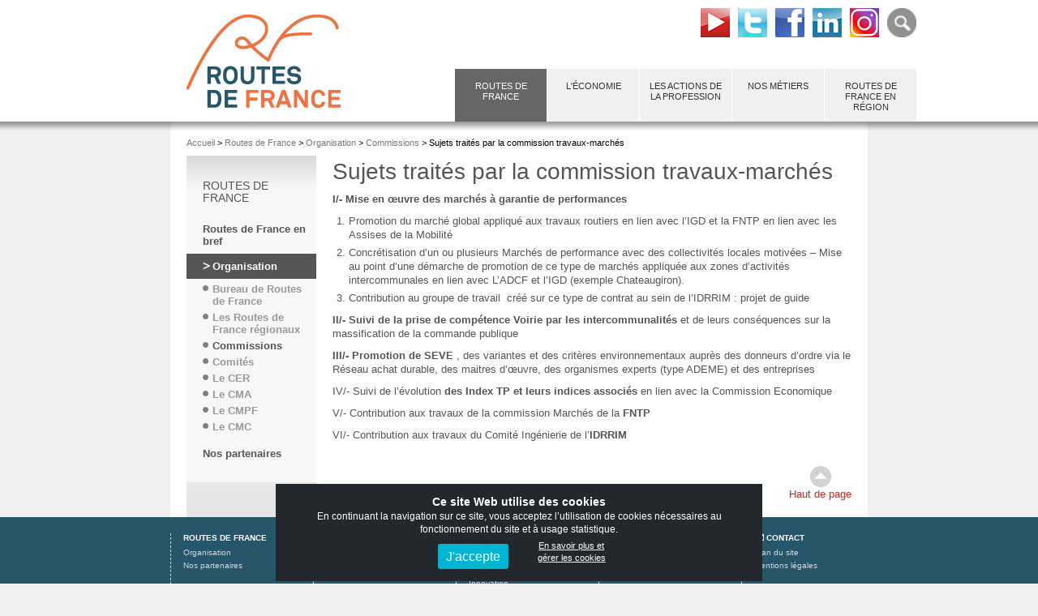

--- FILE ---
content_type: text/html; charset=UTF-8
request_url: https://www.routesdefrance.com/usirf/organisation/organisation-5-commissions/sujets-traites-commission-travaux-marches/
body_size: 6271
content:
<!DOCTYPE html>
<!--[if lt IE 7]><html lang="fr" class="ie6 oldie" lang="fr-FR"><![endif]-->
<!--[if IE 7]><html lang="fr" class="ie7 oldie" lang="fr-FR"><![endif]-->
<!--[if IE 8]><html lang="fr" class="ie8 oldie" lang="fr-FR"><![endif]-->
<!--[if gt IE 8]><!--><html lang="fr-FR"><!--<![endif]-->

<head>
<meta http-equiv="Content-Type" content="text/html; charset=UTF-8" />
<meta http-equiv="Content-language" content="fr" />
<title>Sujets traités par la commission travaux-marchés | ROUTES DE FRANCE</title>
<link rel="profile" href="http://gmpg.org/xfn/11" />
<link rel="pingback" href="https://www.routesdefrance.com/xmlrpc.php" />
<meta name="description" content="ROUTES DE FRANCE" />
<meta name="language" content="fr" />
<meta name="copyright" content="ROUTES DE FRANCE" />
<meta name="author" content="&copy; ROUTES DE FRANCE" />
<meta name="designer" content="obea.fr" />
<meta name="robots" content="index,follow" />
<meta name="date-creation-yyyymmdd" content="20140529" />

<!-- Mobile Specific Metas
================================================== -->
<meta name="viewport" content="width=device-width, initial-scale=1, maximum-scale=1">

<!-- Favicon et CSS
================================================== -->
<link type="image/x-icon" rel="shortcut icon" href="https://www.routesdefrance.com/wp-content/themes/usirf/images/favicon.ico" />
<link type="text/css" rel="stylesheet" href="https://www.routesdefrance.com/wp-content/themes/usirf/style.css">
<link type="text/css" rel="stylesheet" href="https://www.routesdefrance.com/wp-content/themes/usirf/css/base.css">
<link type="text/css" rel="stylesheet" href="https://www.routesdefrance.com/wp-content/themes/usirf/css/structure.css">
<link type="text/css" rel="stylesheet" href="https://www.routesdefrance.com/wp-content/themes/usirf/css/styles.css" media="all" />


<!-- Javascripts
================================================== -->
<!--[if lt IE 9]>
	<script type="text/javascript" src="https://www.routesdefrance.com/wp-content/themes/usirf/javascript/html5_activation/html5shiv/html5-shiv-v3.6/html5shiv-min.js"></script>
<![endif]-->
<!--[if (gte IE 6)&(lte IE 8)]>
	<script type="text/javascript" src="https://www.routesdefrance.com/wp-content/themes/usirf/javascript/html5_activation/selectivizr/selectivizr-1.0.2/selectivizr-min.js"></script>
<![endif]-->




	<script type='text/javascript' src='https://www.routesdefrance.com/wp-includes/js/jquery/jquery.js?ver=1.12.4'></script>
	<script type='text/javascript' src='https://www.routesdefrance.com/wp-includes/js/jquery/jquery-migrate.min.js?ver=1.4.1'></script>






<meta name='robots' content='max-image-preview:large' />
<style id='classic-theme-styles-inline-css' type='text/css'>
/*! This file is auto-generated */
.wp-block-button__link{color:#fff;background-color:#32373c;border-radius:9999px;box-shadow:none;text-decoration:none;padding:calc(.667em + 2px) calc(1.333em + 2px);font-size:1.125em}.wp-block-file__button{background:#32373c;color:#fff;text-decoration:none}
</style>
<link rel='stylesheet' id='contact-form-7-css' href='https://www.routesdefrance.com/wp-content/plugins/contact-form-7/includes/css/styles.css?ver=5.7.7' type='text/css' media='all' />
<link rel="https://api.w.org/" href="https://www.routesdefrance.com/wp-json/" /><link rel="alternate" title="JSON" type="application/json" href="https://www.routesdefrance.com/wp-json/wp/v2/pages/900" /><link rel="canonical" href="https://www.routesdefrance.com/usirf/organisation/organisation-5-commissions/sujets-traites-commission-travaux-marches/" />
<link rel="alternate" title="oEmbed (JSON)" type="application/json+oembed" href="https://www.routesdefrance.com/wp-json/oembed/1.0/embed?url=https%3A%2F%2Fwww.routesdefrance.com%2Fusirf%2Forganisation%2Forganisation-5-commissions%2Fsujets-traites-commission-travaux-marches%2F" />
<link rel="alternate" title="oEmbed (XML)" type="text/xml+oembed" href="https://www.routesdefrance.com/wp-json/oembed/1.0/embed?url=https%3A%2F%2Fwww.routesdefrance.com%2Fusirf%2Forganisation%2Forganisation-5-commissions%2Fsujets-traites-commission-travaux-marches%2F&#038;format=xml" />
<link rel="icon" href="https://www.routesdefrance.com/wp-content/uploads/2024/05/rdf-150x150.png" sizes="32x32" />
<link rel="icon" href="https://www.routesdefrance.com/wp-content/uploads/2024/05/rdf.png" sizes="192x192" />
<link rel="apple-touch-icon" href="https://www.routesdefrance.com/wp-content/uploads/2024/05/rdf.png" />
<meta name="msapplication-TileImage" content="https://www.routesdefrance.com/wp-content/uploads/2024/05/rdf.png" />
</head>
<body id="theme1" class="page-template-default page page-id-900 page-child parent-pageid-328">
<div class="bande fond_blanc">
	<div class="container">
		<header class="">
			<div id="logo">
				<a href="https://www.routesdefrance.com/"  title="ROUTES DE FRANCE" rel="home"><img src="https://www.routesdefrance.com/wp-content/themes/usirf/images/logo_routes_de_france.png" alt="Logo - Retour accueil" /></a>
			</div>
			<div id="reseau_sociaux">
				<a href="https://www.youtube.com/channel/UC4Ebgm_lpblk5IenYqOQkYg" title="Youtube" target="_blank"><img src="https://www.routesdefrance.com/wp-content/themes/usirf/images/picto_youtube.png" alt="Youtube"></a><a href="https://twitter.com/routesdefrance1" target="_blank" alt='Twitter' title='Twitter' ><img src="https://www.routesdefrance.com/wp-content/themes/usirf/images/picto_twitter.png" alt="Twitter" width="36" height="36" alt='' /></a><a href="https://www.facebook.com/Routes-de-France-1600426660040614/" target="_blank" alt='Facebook' title="Facebook" ><img src="https://www.routesdefrance.com/wp-content/themes/usirf/images/picto_facebook.png" alt="Facebook" width="36" height="36" /></a><a href="https://www.linkedin.com/company/routesdefrance1/" target="_blank" alt='Linkedin' title='Linkedin' ><img src="https://www.routesdefrance.com/wp-content/themes/usirf/images/picto_linkedin.png" alt="Linkedin" width="36" height="36" /></a><a href="https://www.instagram.com/routesdefrance_tp/" target="_blank" alt='Instagram' title='Instagram' ><img src="https://www.routesdefrance.com/wp-content/themes/usirf/images/picto_instagram.png" alt="Linkedin" width="36" height="36" /></a><a class="picto_recherche" href="https://www.routesdefrance.com/moteur-de-recherche/"><img src="https://www.routesdefrance.com/wp-content/themes/usirf/images/picto_loupe.png" alt="Recherche"></a>
			</div>
		</header>
		


<!-- Menu principal -->
<nav class='menu-navigation-container nav_desktop'><ul><li id='menu-item-6955' class='current_page_item current-menu-ancestor current-menu-parent menu-item menu-item-type-post_type menu-item-object-page menu-item-has-children menu-item-6955'><a href='https://www.routesdefrance.com/usirf/'>Routes de France</a>
					<ul class='sub-menu'>
						<li class='menu-item menu-niveau0 menu-item-6972'><a class='' href='https://www.routesdefrance.com/usirf/routes-de-france-en-bref/' >Routes de France en bref</a></li>
						<li class='menu-item menu-niveau0 menu-item-2 current-menu-ancestor current-page-ancestor current-menu-parent current-page-parent'><a class='' href='https://www.routesdefrance.com/usirf/organisation/' >Organisation</a></li>
						<li class='menu-item menu-niveau0 menu-item-6956'><a class='' href='https://www.routesdefrance.com/usirf/nos-partenaires/' >Nos partenaires</a></li>
					</ul>
					</li><li id='menu-item-6954' class=' menu-item menu-item-type-post_type menu-item-object-page menu-item-has-children menu-item-6954'><a href='https://www.routesdefrance.com/economie/'>L'économie</a>
					<ul class='sub-menu'>
						<li class='menu-item menu-niveau0 menu-item-6973'><a class='' href='https://www.routesdefrance.com/economie/routes-et-rues-1er-reseau-social/' >Routes et rues, 1er réseau social</a></li>
						<li class='menu-item menu-niveau0 menu-item-42'><a class='' href='https://www.routesdefrance.com/economie/chiffres-cles-de-la-route/chiffres-cles-de-la-route/' >Chiffres clés de la route</a></li>
					</ul>
					</li><li id='menu-item-44' class=' menu-item menu-item-type-post_type menu-item-object-page menu-item-has-children menu-item-44'><a href='https://www.routesdefrance.com/les-actions-de-la-profession/'>Les actions de la profession</a>
					<ul class='sub-menu'>
						<li class='menu-item menu-niveau0 menu-item-6970'><a class='' href='https://www.routesdefrance.com/les-actions-de-la-profession/les-actions-de-la-profession-2/' >Actions de la profession</a></li>
						<li class='menu-item menu-niveau0 menu-item-4890'><a class='' href='https://www.routesdefrance.com/les-actions-de-la-profession/marche_global_de_performance/' >Marché global de performance</a></li>
						<li class='menu-item menu-niveau0 menu-item-4935'><a class='' href='https://www.routesdefrance.com/les-actions-de-la-profession/innovation/' >Innovation</a></li>
						<li class='menu-item menu-niveau0 menu-item-49'><a class='' href='https://www.routesdefrance.com/les-actions-de-la-profession/developpement-durable/' >Développement durable</a></li>
						<li class='menu-item menu-niveau0 menu-item-1122'><a class='' href='https://www.routesdefrance.com/les-actions-de-la-profession/les-enjeux-de-la-securite-routiere-lies-a-la-politique-des-infrastructures/' >Les enjeux de la Sécurité Routière liés à la politique des infrastructures</a></li>
						<li class='menu-item menu-niveau0 menu-item-51'><a class='' href='https://www.routesdefrance.com/les-actions-de-la-profession/marquage-ce/' >Marquage CE</a></li>
						<li class='menu-item menu-niveau0 menu-item-53'><a class='' href='https://www.routesdefrance.com/les-actions-de-la-profession/socialformation/' >Social/Formation</a></li>
						<li class='menu-item menu-niveau0 menu-item-55'><a class='' href='https://www.routesdefrance.com/les-actions-de-la-profession/recommandations-professionnelles/' >Recommandations professionnelles</a></li>
					</ul>
					</li><li id='menu-item-59' class=' menu-item menu-item-type-post_type menu-item-object-page menu-item-has-children menu-item-59'><a href='https://www.routesdefrance.com/nos-metiers/'>Nos métiers</a>
					<ul class='sub-menu'>
						<li class='menu-item menu-niveau0 menu-item-6974'><a class='' href='https://www.routesdefrance.com/nos-metiers/nos-metiers/' >Nos métiers</a></li>
						<li class='menu-item menu-niveau0 menu-item-63'><a class='' href='https://www.routesdefrance.com/nos-metiers/olympiades-des-metiers/' >La compétition des métiers Worldskills</a></li>
						<li class='menu-item menu-niveau0 menu-item-65'><a class='' href='https://www.routesdefrance.com/nos-metiers/fiches-metiers/' >Fiches métiers</a></li>
					</ul>
					</li><li id='menu-item-3685' class=' menu-item menu-item-type-post_type menu-item-object-page menu-item-has-children menu-item-3685'><a href='https://www.routesdefrance.com/routes-de-frances-en-region/'>Routes de France en région</a></li></ul></nav>
<!-- FIN Menu principal -->

<!-- Menu mobile -->
<nav id="main-nav" class="nav_mobile" role="navigation"> <!-- Bouton bascule --><input id="main-menu-state" type="checkbox" /><label class="main-menu-btn" for="main-menu-state"><span class="main-menu-btn-icon"></span>Bouton bascule du menu</label><label class="voile" for="main-menu-state"></label><ul id="main-menu" class="sm"><li id='mob-menu-item-6955' class='current_page_item current-menu-ancestor current-menu-parent menu-item mob-menu-item-type-post_type mob-menu-item-object-page mob-menu-item-has-children mob-menu-item-6955'><a href='https://www.routesdefrance.com/usirf/'>Routes de France</a>
					<ul class='sub-menu'>
						<li class='menu-item menu-niveau0 mob-menu-item-6972'><a class='' href='https://www.routesdefrance.com/usirf/routes-de-france-en-bref/' >Routes de France en bref</a></li>
						<li class='menu-item menu-niveau0 mob-menu-item-2 current-menu-ancestor current-page-ancestor current-menu-parent current-page-parent'><a class='' href='https://www.routesdefrance.com/usirf/organisation/' >Organisation</a></li>
						<li class='menu-item menu-niveau0 mob-menu-item-6956'><a class='' href='https://www.routesdefrance.com/usirf/nos-partenaires/' >Nos partenaires</a></li>
					</ul>
					</li><li id='mob-menu-item-6954' class=' menu-item mob-menu-item-type-post_type mob-menu-item-object-page mob-menu-item-has-children mob-menu-item-6954'><a href='https://www.routesdefrance.com/economie/'>L'économie</a>
					<ul class='sub-menu'>
						<li class='menu-item menu-niveau0 mob-menu-item-6973'><a class='' href='https://www.routesdefrance.com/economie/routes-et-rues-1er-reseau-social/' >Routes et rues, 1er réseau social</a></li>
						<li class='menu-item menu-niveau0 mob-menu-item-42'><a class='' href='https://www.routesdefrance.com/economie/chiffres-cles-de-la-route/chiffres-cles-de-la-route/' >Chiffres clés de la route</a></li>
					</ul>
					</li><li id='mob-menu-item-44' class=' menu-item mob-menu-item-type-post_type mob-menu-item-object-page mob-menu-item-has-children mob-menu-item-44'><a href='https://www.routesdefrance.com/les-actions-de-la-profession/'>Les actions de la profession</a>
					<ul class='sub-menu'>
						<li class='menu-item menu-niveau0 mob-menu-item-6970'><a class='' href='https://www.routesdefrance.com/les-actions-de-la-profession/les-actions-de-la-profession-2/' >Actions de la profession</a></li>
						<li class='menu-item menu-niveau0 mob-menu-item-4890'><a class='' href='https://www.routesdefrance.com/les-actions-de-la-profession/marche_global_de_performance/' >Marché global de performance</a></li>
						<li class='menu-item menu-niveau0 mob-menu-item-4935'><a class='' href='https://www.routesdefrance.com/les-actions-de-la-profession/innovation/' >Innovation</a></li>
						<li class='menu-item menu-niveau0 mob-menu-item-49'><a class='' href='https://www.routesdefrance.com/les-actions-de-la-profession/developpement-durable/' >Développement durable</a></li>
						<li class='menu-item menu-niveau0 mob-menu-item-1122'><a class='' href='https://www.routesdefrance.com/les-actions-de-la-profession/les-enjeux-de-la-securite-routiere-lies-a-la-politique-des-infrastructures/' >Les enjeux de la Sécurité Routière liés à la politique des infrastructures</a></li>
						<li class='menu-item menu-niveau0 mob-menu-item-51'><a class='' href='https://www.routesdefrance.com/les-actions-de-la-profession/marquage-ce/' >Marquage CE</a></li>
						<li class='menu-item menu-niveau0 mob-menu-item-53'><a class='' href='https://www.routesdefrance.com/les-actions-de-la-profession/socialformation/' >Social/Formation</a></li>
						<li class='menu-item menu-niveau0 mob-menu-item-55'><a class='' href='https://www.routesdefrance.com/les-actions-de-la-profession/recommandations-professionnelles/' >Recommandations professionnelles</a></li>
					</ul>
					</li><li id='mob-menu-item-59' class=' menu-item mob-menu-item-type-post_type mob-menu-item-object-page mob-menu-item-has-children mob-menu-item-59'><a href='https://www.routesdefrance.com/nos-metiers/'>Nos métiers</a>
					<ul class='sub-menu'>
						<li class='menu-item menu-niveau0 mob-menu-item-6974'><a class='' href='https://www.routesdefrance.com/nos-metiers/nos-metiers/' >Nos métiers</a></li>
						<li class='menu-item menu-niveau0 mob-menu-item-63'><a class='' href='https://www.routesdefrance.com/nos-metiers/olympiades-des-metiers/' >La compétition des métiers Worldskills</a></li>
						<li class='menu-item menu-niveau0 mob-menu-item-65'><a class='' href='https://www.routesdefrance.com/nos-metiers/fiches-metiers/' >Fiches métiers</a></li>
					</ul>
					</li><li id='mob-menu-item-3685' class=' menu-item mob-menu-item-type-post_type mob-menu-item-object-page mob-menu-item-has-children mob-menu-item-3685'><a href='https://www.routesdefrance.com/routes-de-frances-en-region/'>Routes de France en région</a></li></ul></nav>
<!-- FIN Menu mobile -->

		
	</div><!-- Fin container -->
</div><!-- Fin bande -->

<!-- Contenu de la page -->
<div class="bande decor_page">
	<div class="container">
		<div id="page" class="decor_col_gauche">

		<!-- barrePage --> 
			<div id="barrePage">
				<div id="chemin">
					<span class="filariane_elem" itemtype="https://schema.org/BreadcrumbList" itemscope=""><a itemprop="url" title="ROUTES DE FRANCE" href="https://www.routesdefrance.com/"><span itemprop="title">Accueil</span></a></span><span class='filariane_separation'> > </span><span class="filariane_elem" itemtype="https://schema.org/BreadcrumbList" itemscope=""><a itemprop="url" title="Routes de France" href="https://www.routesdefrance.com/usirf/routes-de-france-en-bref/"><span itemprop="title">Routes de France</span></a></span><span class='filariane_separation'> > </span><span class="filariane_elem" itemtype="https://schema.org/BreadcrumbList" itemscope=""><a itemprop="url" title="Organisation" href="https://www.routesdefrance.com/usirf/organisation/"><span itemprop="title">Organisation</span></a></span><span class='filariane_separation'> > </span><span class="filariane_elem" itemtype="https://schema.org/BreadcrumbList" itemscope=""><a itemprop="url" title="Commissions" href="https://www.routesdefrance.com/usirf/organisation/organisation-5-commissions/"><span itemprop="title">Commissions</span></a></span><span class='filariane_separation'> > </span><span class="filariane_elem" itemtype="https://schema.org/BreadcrumbList" itemscope=""><span itemprop="title">Sujets traités par la commission travaux-marchés</span></span>				</div>
			</div><!-- Fin barrePage --> 
			<!-- Colonne gauche -->
			<aside class="colonne sidebar1">
				<div id="menuAdjacent">

				
<div class='titre'>Routes de France</div>
<div class='menu-navigation-container'>
					<ul id='menu-navigation-1' class='menu'>
						<li class='menu-item menu-niveau0 menu-item-6972'><a class='' href='https://www.routesdefrance.com/usirf/routes-de-france-en-bref/' >Routes de France en bref</a></li>
						<li class='menu-item menu-niveau0 menu-item-2 current-menu-ancestor current-page-ancestor current-menu-parent current-page-parent'><a class='' href='https://www.routesdefrance.com/usirf/organisation/' >Organisation</a>
						<ul >
							<li class='menu-item menu-niveau1 menu-item-318'><a class='' href='https://www.routesdefrance.com/usirf/organisation/organisation-bureau-usirf/' >Bureau de Routes de France</a></li>
							<li class='menu-item menu-niveau1 menu-item-334'><a class='' href='https://www.routesdefrance.com/usirf/organisation/organisation-20-regions/' >Les Routes de France régionaux</a></li>
							<li class='menu-item menu-niveau1 menu-item-328 current-menu-ancestor current-page-ancestor current-menu-parent current-page-parent'><a class='' href='https://www.routesdefrance.com/usirf/organisation/organisation-5-commissions/' >Commissions</a></li>
							<li class='menu-item menu-niveau1 menu-item-330'><a class='' href='https://www.routesdefrance.com/usirf/organisation/organisation-3-comites/' >Comités</a></li>
							<li class='menu-item menu-niveau1 menu-item-320'><a class='' href='https://www.routesdefrance.com/usirf/organisation/organisation-le-college-des-entreprises-routieres/' >Le CER</a></li>
							<li class='menu-item menu-niveau1 menu-item-324'><a class='' href='https://www.routesdefrance.com/usirf/organisation/organisation-le-college-des-membres-associes/' >Le CMA</a></li>
							<li class='menu-item menu-niveau1 menu-item-7397'><a class='' href='https://www.routesdefrance.com/usirf/organisation/le-cmpf-college-des-membres-producteurs-et-fournisseurs/' >Le CMPF</a></li>
							<li class='menu-item menu-niveau1 menu-item-7412'><a class='' href='https://www.routesdefrance.com/usirf/organisation/le-cmc-college-des-membres-correspondants/' >Le CMC</a></li>
						</ul>
						</li>
						<li class='menu-item menu-niveau0 menu-item-6956'><a class='' href='https://www.routesdefrance.com/usirf/nos-partenaires/' >Nos partenaires</a></li>
					</ul>
					</div>				</div>
			</aside><!-- Fin colonne sidebar1 -->
				
			<!-- Colonne principale -->
			<section class="colonne principale-sans_sb2">
				<div id="main">
					<div id="primary" class="site-content">
						<div id="content" role="main">
<h1>Sujets traités par la commission travaux-marchés</h1><p><strong>I/- Mise en œuvre des marchés à garantie de performances </strong></p>
<ol>
<li>Promotion du marché global appliqué aux travaux routiers en lien avec l’IGD et la FNTP en lien avec les Assises de la Mobilité</li>
<li>Concrétisation d’un ou plusieurs Marchés de performance avec des collectivités locales motivées – Mise au point d’une démarche de promotion de ce type de marchés appliquée aux zones d’activités intercommunales en lien avec L’ADCF et l’IGD (exemple Chateaugiron).</li>
<li>Contribution au groupe de travail  créé sur ce type de contrat au sein de l’IDRRIM : projet de guide</li>
</ol>
<p><strong>II/- Suivi de la prise de compétence Voirie par les intercommunalités</strong> et de leurs conséquences sur la massification de la commande publique</p>
<p><strong>III/- Promotion de SEVE</strong> , des variantes et des critères environnementaux auprès des donneurs d’ordre via le Réseau achat durable, des maitres d’œuvre, des organismes experts (type ADEME) et des entreprises</p>
<p>IV/- Suivi de l’évolution <strong>des Index TP et leurs indices associés</strong> en lien avec la Commission Economique</p>
<p>V/- Contribution aux travaux de la commission Marchés de la<strong> FNTP</strong></p>
<p>VI/- Contribution aux travaux du Comité Ingénierie de l’<strong>IDRRIM</strong></p>
	<a href="#logo" class="retour_haut_page lienSansPicto"><img src="https://www.routesdefrance.com/wp-content/themes/usirf/images/picto_retour_haut.png" alt="Haut de page" /><br />Haut de page</a>	
							</div><!-- #content -->
					</div><!-- #primary -->
				</div>
			</section>
			<!-- Fin colonne principale -->

			<!-- Colonne de droite -->
						<!-- Fin colonne sidebar2 -->

		</div><!-- Fin page -->
	</div><!-- Fin container -->
</div><!-- Fin bande -->
<!-- Pied de page -->
<div class="bande fond_noir">
	<div class="container">
		<footer>
<ul>
						<li class='menu-item menu-niveau0 menu-item-6972'><a class='' href='https://www.routesdefrance.com/usirf/routes-de-france-en-bref/' >Routes de France</a></li>
						<li class='menu-item menu-niveau0 menu-item-2 current-menu-ancestor current-page-ancestor current-menu-parent current-page-parent'><a class='' href='https://www.routesdefrance.com/usirf/organisation/' >Organisation</a></li>
						<li class='menu-item menu-niveau0 menu-item-6956'><a class='' href='https://www.routesdefrance.com/usirf/nos-partenaires/' >Nos partenaires</a></li>
					</ul><ul>
						<li class='menu-item menu-niveau0 menu-item-6973'><a class='' href='https://www.routesdefrance.com/economie/routes-et-rues-1er-reseau-social/' >L'économie</a></li>
						<li class='menu-item menu-niveau0 menu-item-42'><a class='' href='https://www.routesdefrance.com/economie/chiffres-cles-de-la-route/chiffres-cles-de-la-route/' >Chiffres clés de la route</a></li>
					</ul><ul>
						<li class='menu-item menu-niveau0 menu-item-6970'><a class='' href='https://www.routesdefrance.com/les-actions-de-la-profession/les-actions-de-la-profession-2/' >Actions de la profession</a></li>
						<li class='menu-item menu-niveau0 menu-item-4890'><a class='' href='https://www.routesdefrance.com/les-actions-de-la-profession/marche_global_de_performance/' >Marché global de performance</a></li>
						<li class='menu-item menu-niveau0 menu-item-4935'><a class='' href='https://www.routesdefrance.com/les-actions-de-la-profession/innovation/' >Innovation</a></li>
						<li class='menu-item menu-niveau0 menu-item-49'><a class='' href='https://www.routesdefrance.com/les-actions-de-la-profession/developpement-durable/' >Développement durable</a></li>
						<li class='menu-item menu-niveau0 menu-item-1122'><a class='' href='https://www.routesdefrance.com/les-actions-de-la-profession/les-enjeux-de-la-securite-routiere-lies-a-la-politique-des-infrastructures/' >Les enjeux de la Sécurité Routière liés à la politique des infrastructures</a></li>
						<li class='menu-item menu-niveau0 menu-item-51'><a class='' href='https://www.routesdefrance.com/les-actions-de-la-profession/marquage-ce/' >Marquage CE</a></li>
						<li class='menu-item menu-niveau0 menu-item-53'><a class='' href='https://www.routesdefrance.com/les-actions-de-la-profession/socialformation/' >Social/Formation</a></li>
						<li class='menu-item menu-niveau0 menu-item-55'><a class='' href='https://www.routesdefrance.com/les-actions-de-la-profession/recommandations-professionnelles/' >Recommandations professionnelles</a></li>
					</ul><ul>
						<li class='menu-item menu-niveau0 menu-item-6974'><a class='' href='https://www.routesdefrance.com/nos-metiers/nos-metiers/' >Nos métiers</a></li>
						<li class='menu-item menu-niveau0 menu-item-63'><a class='' href='https://www.routesdefrance.com/nos-metiers/olympiades-des-metiers/' >La compétition des métiers Worldskills</a></li>
						<li class='menu-item menu-niveau0 menu-item-65'><a class='' href='https://www.routesdefrance.com/nos-metiers/fiches-metiers/' >Fiches métiers</a></li>
					<li>&nbsp;</li><li class='titre'><a href='https://www.routesdefrance.com/espace-documentaire/'>Espace documentaire</a></li>
						<li class='menu-item menu-niveau0 menu-item-228'><a class='' href='https://www.routesdefrance.com/espace-documentaire/les-publications-de-lusirf/' >Les publications de Routes de France</a></li>
						<li class='menu-item menu-niveau0 menu-item-232'><a class='' href='https://www.routesdefrance.com/espace-documentaire/les-publications-de-nos-partenaires/' >Les publications de nos partenaires</a></li>
						<li class='menu-item menu-niveau0 menu-item-234'><a class='' href='https://www.routesdefrance.com/espace-documentaire/documentation-de-la-profession/' >Documentation de la profession</a></li>
					</ul>			<ul class="mobile_visible">
				<li><a href='https://www.routesdefrance.com/nous-contacter/'><img src="https://www.routesdefrance.com/wp-content/themes/usirf/images/picto_enveloppe.png" width="12" height="8" style="vertical-align: baseline;">&nbsp;Contact</a></li>
				<li><a href='https://www.routesdefrance.com/plan-du-site/'>Plan du site</a></li>
				<li><a href='https://www.routesdefrance.com/mentions-legales/'>Mentions légales</a></li>
				<li>&nbsp;</li>
				<li class="titre"><a href='https://www.routesdefrance.com/actualite-liste/'>Actualités</a></li>
				<li><a href='https://www.routesdefrance.com/inscription-newsletter/'>Inscription Newsletter</a></li>
				<li>&nbsp;</li>
				<li class="titre">Vie privée</li>
				<li><a href="https://www.routesdefrance.com/politique-de-confidentialite-2/">Politique de confidentialité</a></li>
				<li><span id='rgpd_ouvrir_banniere' class='rgpd_ouvrir_banniere'>Gestion des cookies</span></li>
			</ul>
		</footer>
	</div><!-- Fin container -->
</div><!-- Fin bande -->
<script type="text/javascript" src="https://www.routesdefrance.com/wp-content/plugins/contact-form-7/includes/swv/js/index.js?ver=5.7.7" id="swv-js"></script>
<script type="text/javascript" id="contact-form-7-js-extra">
/* <![CDATA[ */
var wpcf7 = {"api":{"root":"https:\/\/www.routesdefrance.com\/wp-json\/","namespace":"contact-form-7\/v1"}};
/* ]]> */
</script>
<script type="text/javascript" src="https://www.routesdefrance.com/wp-content/plugins/contact-form-7/includes/js/index.js?ver=5.7.7" id="contact-form-7-js"></script>
<script type="text/javascript" src="https://www.routesdefrance.com/wp-content/themes/usirf/javascript/standard.js"></script>
<script type="text/javascript" src="https://www.routesdefrance.com/wp-content/themes/usirf/javascript/jquery_lib/rgpd_bandeau_cookie.js"></script>
<script type="text/javascript" src="https://www.routesdefrance.com/wp-content/themes/usirf/javascript/jquery_lib/imageMapResizer.min.js"></script>
<script type="text/javascript" src="https://www.routesdefrance.com/wp-content/themes/usirf/javascript/jquery_lib/jquery.dcjqaccordion.2.7.min.js"></script>
<script type="text/javascript" src="https://www.routesdefrance.com/wp-content/themes/usirf/javascript/jquery_lib/jquery.smartmenus.min.js"></script>
<script type="text/javascript" src="https://www.routesdefrance.com/wp-content/themes/usirf/javascript/jquery_lib/jquery.smartmenus-addon.js"></script>
<script type="text/javascript">
jQuery.noConflict();
jQuery(document).ready(function(){

	jQuery('#accordion-1').dcAccordion({
	  eventType: 'click',
	  autoClose: true,
	  saveState: false,
	  disableLink: true,
	  speed: 'slow',
	  showCount: false,
	  autoExpand: true,
	  hoverDelay: 100,
	  classExpand: 'dcjq-current-parent',
	  classParent: 'dcjq-parent',
	  classActive  : 'active'
	});

	jQuery('#main-menu').smartmenus({
		collapsibleBehavior: 'accordion',
		showTimeout: 0,
		subMenusSubOffsetX: 0,
		subMenusSubOffsetY: 0,
		subIndicatorsText:	'',
		subMenusMinWidth:	'',
		subMenusMaxWidth:	''
	});

	jQuery('map').imageMapResize();

});
</script> 

<!-- Google tag (gtag.js) -->
<script async src="https://www.googletagmanager.com/gtag/js?id=G-ZCQBJHSQWE"></script>
<script>
  window.dataLayer = window.dataLayer || [];
  function gtag(){dataLayer.push(arguments);}
  gtag('js', new Date());

  gtag('config', 'G-ZCQBJHSQWE');
</script>




	<!-- DEBUT RGPD Cookie : garder le 'display: none' en ligne -->
	<div id='rgpd_main' style='display: none;'>
		<div id='rgpd_main_content'>
			<div id='rgpd_texte_intro'>
				<div id='rgpd_texte_intro_titre'>Ce site Web utilise des cookies</div>
				<div id='rgpd_texte_intro_texte'>En continuant la navigation sur ce site, vous acceptez l’utilisation de cookies nécessaires au fonctionnement du site et à usage statistique.</div>
				<div id='rgpd_choix'>
					<button id='rgpd_choix_ok'>J'accepte</button>
					<div id='rgpd_choix_savoir_plus'>En savoir plus et<br />gérer les cookies</div>
									</div>
			</div>

			<div id='rgpd_onglets'>

				<div id='rgpd_onglets_titre'>
					<div id='rgpd_onglet1_titre' class='open'>REGLAGES<br />COOKIES</div>
					<div id='rgpd_onglet2_titre'>POLITIQUE DE<br />CONFIDENTIALITE</div>
				</div>

				<div id='rgpd_onglet1_content'>
					<p><p>Les cookies sont des petits fichiers textes utilisés par les sites Web pour rendre l'expérience utilisateur plus efficace. La loi stipule que nous ne pouvons stocker des cookies sur votre appareil que s’ils sont strictement nécessaires au fonctionnement de ce site. Pour tous les autres types de cookies, nous avons besoin de votre permission.</p></p>

					<div class='rgpd_choix_ligne'>
						<div class='rgpd_choix_radios'>
							<label><input type='radio' name='cookie_obligatoire' value='1' checked disabled>Oui</label>
						</div>
						<div class='rgpd_choix_explication'>Cookies nécessaires (autorisés par la loi) : ils ont pour but la protection du site, l'équilibrage de charge, la gestion de la connexion, la gestion du panier, etc. Le site ne peut pas fonctionner sans eux.</div>
					</div>
					<div style='clear: both;'></div>

										
					<div class='rgpd_choix_ligne'>
						<div class='rgpd_choix_radios'>
														<label><input type='radio' name='cookie_custom_statistique' value='1' checked>Oui</label>
							&nbsp;&nbsp;&nbsp;&nbsp;
							<label><input type='radio' name='cookie_custom_statistique' value='0' >Non</label>
						</div>
						<div class='rgpd_choix_explication'>Cookies statistiques : ils permettent d'analyser votre navigation et nous permettent de mesurer l'audience de notre site internet.</div>
					</div>
					<div style='clear: both;'></div>
					
										<div class='bouton_fermer'>
						<button id='rgpd_choix_fermer_reglage_cookies'>Valider et fermer la fenêtre</button>
					</div>
				</div>
				<div id='rgpd_onglet2_content'>
					<div id='rgpd_politique_confidentialite'><p style='text-align: center;'>Chargement de la politique de confidentialité, veuillez patienter.</p></div>
					<div class='bouton_fermer'>
						<button id='rgpd_choix_fermer_onglets'>Fermer la politique de confidentialité</button>
					</div>
				</div>
			</div>
		</div>
	</div>
	<!-- FIN RGPD Cookie -->

	</body>
</html>

--- FILE ---
content_type: text/css
request_url: https://www.routesdefrance.com/wp-content/themes/usirf/style.css
body_size: 50
content:
/*
Theme Name: USIRF
Theme URI: http://www.obea.fr
Author: OBEA
Author URI: http://www.obea.fr
Description: Theme USIRF.
Version: 1.1
License: Protected
Tags: USIRF
Text Domain: USIRF
*/

--- FILE ---
content_type: text/css
request_url: https://www.routesdefrance.com/wp-content/themes/usirf/css/base.css
body_size: 1839
content:
/* #Reset & Bases (inspiré de E. Meyers)
================================================== */
html, body, div, span, applet, object, iframe, h1, h2, h3, h4, h5, h6, p, blockquote, pre, a, abbr, acronym, address, big, cite, code, del, dfn, em, img, ins, kbd, q, s, samp, small, strike, strong, sub, sup, tt, var, b, u, i, center, dl, dt, dd, ol, ul, li, fieldset, form, label, legend, table, caption, tbody, tfoot, thead, tr, th, td, article, aside, canvas, details, embed, figure, figcaption, footer, header, hgroup, menu, nav, output, ruby, section, summary, time, mark, audio, video {
	margin: 0px;
	padding: 0px;
	border-style: none;
}
img, embed, video {
	vertical-align: bottom;
}
article, aside, details, figcaption, figure, footer, header, hgroup, menu, nav, section {
	display: block;
}
blockquote, q {
	quotes: none;
}
blockquote:before, blockquote:after, q:before, q:after {
	content: '';
	content: none;
}
table {
	border-collapse: collapse; /* ou separate*/
	border-spacing: 0px;
}
/* #Bases
================================================== */
body {
	-webkit-font-smoothing: antialiased; /* Fix for webkit rendering */
	-webkit-text-size-adjust: 100%;
}
/* #Typos
================================================== */
h1, h2, h3, h4, h5, h6 {
	font-weight: normal;
	margin: 0px 0px 10px;
}
h1 a, h2 a, h3 a, h4 a, h5 a, h6 a {
	font-weight: inherit;
}
p {
	margin: 0px 0px 10px 0px;
}
p img {
	margin: 0px;
}
em {
	font-style: italic;
}
strong {
	font-weight: bold;
}
small {
	font-size: 80%;
}
/*	Blockquotes  */
blockquote {
	margin: 0px 0px 20px;
	padding: 0px 10px 0px 15px;
	border-left: 5px solid #ddd;
}
blockquote cite {
	display: block;
	color: #555;
}
blockquote cite:before {
	content: "\2014 \0020";
}
blockquote cite a, blockquote cite a:visited, blockquote cite a:visited {
	color: #555;
}
hr {
	clear: both;
	margin: 15px 0px;
	height: 1px;
	background-color: #CCC;
	border-style: none;
}
/* #Liens
================================================== */
a, a:visited {
	outline: 0;
	/*color: #06C;*/
}
p a, p a:visited {
	line-height: inherit;
}
/* #Listes
================================================== */
ul, ol {
	margin: 0px 0px 10px 20px;
}
ul {
	list-style: outside;
}
ol {
	list-style: decimal;
}
ul.square, ul.circle, ul.disc {
	margin-left: 20px;
}
ul ul, ul ol, ol ol, ol ul {
	margin: 0px 0px 5px 20px;
	/*font-size: 90%;*/
}
li li {
	margin: 0px 0px 5px;
	list-style-type: circle;
}
li {
	margin: 0px 0px 5px;
}
/* #Images
================================================== */
img.redimensionnable, .redimensionnable img {
/*
	width: 100%;
	height: auto;
*/
}
/* #Boutons
================================================== */
.button, button, input[type="submit"], input[type="reset"], input[type="button"] {
	background: #eee -moz-linear-gradient(top, rgba(255,255,255,.2) 0%, rgba(0,0,0,.2) 100%);
	background: #eee -webkit-linear-gradient(top, rgba(255,255,255,.2) 0%, rgba(0,0,0,.2) 100%);
	background: #eee -o-linear-gradient(top, rgba(255,255,255,.2) 0%, rgba(0,0,0,.2) 100%);
	background: #eee -ms-linear-gradient(top, rgba(255,255,255,.2) 0%, rgba(0,0,0,.2) 100%);
	background: #eee linear-gradient(top, rgba(255,255,255,.2) 0%, rgba(0,0,0,.2) 100%);
	border: 1px solid #aaa;
	border-top: 1px solid #ccc;
	border-left: 1px solid #ccc;
	border-radius: 3px;
	color: #444;
	display: inline-block;
	font-family: Arial, Helvetica, sans-serif;
	font-size: 11px;
	font-weight: bold;
	text-decoration: none;
	text-shadow: 0px 1px rgba(255, 255, 255, .75);
	cursor: pointer;
	margin-bottom: 0px;
	line-height: normal;
	padding: 3px 10px;
}
.button, button:hover, input[type="submit"]:hover:not(.ok), input[type="reset"]:hover, input[type="button"]:hover {
	background: #ddd -moz-linear-gradient(top, rgba(255,255,255,.3) 0%, rgba(0,0,0,.3) 100%);
	background: #ddd -webkit-linear-gradient(top, rgba(255,255,255,.3) 0%, rgba(0,0,0,.3) 100%);
	background: #ddd -o-linear-gradient(top, rgba(255,255,255,.3) 0%, rgba(0,0,0,.3) 100%);
	background: #ddd -ms-linear-gradient(top, rgba(255,255,255,.3) 0%, rgba(0,0,0,.3) 100%);
	background: #ddd linear-gradient(top, rgba(255,255,255,.3) 0%, rgba(0,0,0,.3) 100%);
	border: 1px solid #888;
	border-top: 1px solid #aaa;
	border-left: 1px solid #aaa;
	color: #222;
}
button:active, input[type="submit"]:active:not(.ok), input[type="reset"]:active, input[type="button"]:active {
	background: #ccc -moz-linear-gradient(top, rgba(255,255,255,.35) 0%, rgba(10,10,10,.4) 100%);
	background: #ccc -webkit-linear-gradient(top, rgba(255,255,255,.35) 0%, rgba(10,10,10,.4) 100%);
	background: #ccc -o-linear-gradient(top, rgba(255,255,255,.35) 0%, rgba(10,10,10,.4) 100%);
	background: #ccc -ms-linear-gradient(top, rgba(255,255,255,.35) 0%, rgba(10,10,10,.4) 100%);
	background: #ccc linear-gradient(top, rgba(255,255,255,.35) 0%, rgba(10,10,10,.4) 100%);
	border: 1px solid #666;
}

/* Fix for odd Mozilla border & padding issues */
button::-moz-focus-inner, input::-moz-focus-inner {
	border: 0px;
	padding: 0px;
}
/* #Formulaires
================================================== */
form {
	margin-bottom: 20px;
}
fieldset {
	margin-bottom: 10px;
}
input[type="text"], input[type="password"], input[type="email"], input[type="number"], textarea, select {
	border: 1px solid #ccc;
	padding: 0px;
	margin: 0px 0px 10px 0px;
	outline: none;
	border-radius: 3px;
	color: #777;
	display: block;
	background: #FFF;
	font-family: Arial, Helvetica, sans-serif;
}
select {
	padding: 0px;
}
input[type="text"]:focus:not(#saisieRecherche), input[type="password"]:focus, input[type="email"]:focus, textarea:focus {
	border: 1px solid #aaa;
	color: #444;
	-moz-box-shadow: 0px 0px 4px rgba(0,0,0,.3);
	-webkit-box-shadow: 0px 0px 4px rgba(0,0,0,.3);
	box-shadow:  0px 0px 4px rgba(0,0,0,.3);
}
textarea {
	min-height: 60px;
}
label, legend {
	display: block;
}
select {
	width: 220px;
}
input[type="checkbox"] {
	display: inline;
}
label span, legend span {
	font-weight: normal;
}
/* #Autres
================================================== */
.remove-bottom {
	margin-bottom: 0px !important;
}
.half-bottom {
	margin-bottom: 10px !important;
}
.add-bottom {
	margin-bottom: 20px !important;
}
/* ======= Eléments divers à empiler ======= */
.padding_droite_10 {
	padding-right: 10px !important;
}
.espace {
	clear: both;
	margin: 0px;
	padding: 10px 0px 0px;
}
.ombre {
	box-shadow: 5px 5px 10px rgba(0, 0, 0, 0.3);
}
.float-left {
	float: left;
}
.float-right {
	float: right;
}
.float-left-img {
	float: left;
	margin: 0 10px 10px 0;
}
.float-clear {
	clear: both;
}
.fond_blanc {
	background-color: #FFF;
}
.fond_noir {
	background-color: #255669;
}
.texte_bleu_logo {
	color: #255669 !important;
}
.texte_orange_logo {
	color: #ED7442 !important;
}

--- FILE ---
content_type: text/css
request_url: https://www.routesdefrance.com/wp-content/themes/usirf/css/structure.css
body_size: 463
content:
/* ============== Structure ============== */
.bande {
}
.container {
	position: relative;
	width: 980px;
	margin: 0px auto;
	padding: 0px;
}
.colonne {
	float: left;
	display: inline;
}
.unique {
	width: 860px;
}
.sidebar1 {
	width: 180px;
}
.sidebar2 {
	width: 120px;
}
.principale {
	width: 560px;
}
.principale-sans_sb1 {
	width: 740px;
}
.principale-sans_sb2 {
	width: 680px;
}
/* ============== Clearing ============== */
/* Self Clearing Goodness */
.container:after {
	content: "\0020";
	display: block;
	height: 0px;
	clear: both;
	visibility: hidden;
}
/* You can also use a <br class="clear" /> to clear columns */
.clear {
	clear: both;
	display: block;
	overflow: hidden;
	visibility: hidden;
	width: 0px;
	height: 0px;
}

/* ============== Media Queries ============== */

/* #Tablette (Portrait)
============================= */

/* largeur 768px */

@media only screen and (min-width: 768px) and (max-width: 999px) {
.container {
	width: 720px;
}
.unique {
	width: 720px;
}
.sidebar1 {
	width: 165px;
}
.sidebar2 {
	width: 120px;
}
.principale {
	width: 435px;
}
.principale-sans_sb1 {
	width: 600px;
}
.principale-sans_sb2 {
	width: 555px;
}
}

/*  #Mobile (Portrait)
============================= */

/* largeur 320px */

@media only screen and (max-width: 767px) {
.container, .unique, .sidebar1, .sidebar2, .principale, .principale-sans_sb1, .principale-sans_sb2 {
	width: 300px;
}
}

/* #Mobile (Paysage)
============================= */

/* largeur 480px */

@media only screen and (min-width: 480px) and (max-width: 767px) {
.container, .unique, .sidebar1, .sidebar2, .principale, .principale-sans_sb1, .principale-sans_sb2 {
	width: 420px;
}
}


--- FILE ---
content_type: text/css
request_url: https://www.routesdefrance.com/wp-content/themes/usirf/css/styles.css
body_size: 8286
content:
body {
	background-color: #F0F0F0; /* laisser ce gris */
	font-family: Arial, Helvetica, sans-serif;
}
header {
	margin: 0px;
	padding: 0px;
	height: 150px;
	background-color: #FFFFFF;
	position: relative;
	/*width: 980px;*/
}
#logo {
	width: 190px;
	height: 115px;
	text-align: center;
	float: left;
	margin: 18px 30px 0px 80px;
}
#logo img {
	width: 100%;
	height: auto;
}
#sigle {
	display: none;
}
#reseau_sociaux {
	position: absolute;
	top: 10px;
	right: 0px;
	z-index: auto;
}
#reseau_sociaux img {
	margin: 0px 0px 0px 10px;
	height: 36px;
	width: 36px;
}
/* Ajout Ulrick Wordpress */
.lettrine{
	padding: 5px; 
	margin: 5px 10px 0px 0px; 
	font-size:4em;
	line-height: 1em;
	float:left;
}
.alignleft {
	float: left;
}
.aligncenter {
	text-align: center;
}
img.aligncenter {
    display: block;
    margin-left: auto;
    margin-right: auto;
}
img.alignright {
	float: right;
}
img.alignleft {
	float: left;
}

/*#rechercheGlobale {
	background-color: #424549;
	height: 40px;
	width: 960px;
	position: absolute;
	left: 10px;
	top: 115px;
	margin: 0px;
	padding: 0px;
}
.rechercheChamp {
	margin: 0px;
	padding: 0px;
	position: absolute;
	top: 10px;
	right: 10px;
	z-index: 99;
}
.rechercheChamp label {
	font-size: 11px;
	line-height: 20px;
	margin: 0px 10px 0px 0px;
	float: left;
	cursor: pointer;
	color: #FFF;
}
.rechercheChamp input[type="text"], .rechercheChamp input[type="text"]:focus {
	font-size: 11px;
	color: #000;
	line-height: 18px;
	width: 170px;
	height: 20px;
	padding: 0px 5px;
	margin: 0px 10px 0px 0px;
	float: left;
	border: none;
	border-radius: 0px;
	box-shadow: inset 0px 2px 3px rgba(0,0,0,.3);
	background-color: #FFF;
}
.rechercheChamp .ok, .rechercheChamp .ok:hover, .rechercheChamp .ok:active {
	font-size: 10px;
	font-weight: normal;
	color: #333;
	line-height: 19px;
	line-height: normal\9;
	width: 25px;
	height: 20px;
	padding: 0px;
	margin: 0px;
	float: left;
	border: none;
	border-radius: 2px;
	cursor: pointer;
	box-shadow: 3px 3px 5px rgba(0,0,0,.5);
	background: #FFF;
}
#recherchePage {
	background-color: #EBEBEB;
	padding: 10px 75px 10px 10px;
	position: relative;
}
#recherchePage input[type="text"], #recherchePage input[type="text"]:focus {
	font-size: 15px;
	color: #333;
	width: 100%;
	height: 28px;
	padding: 0px 10px;
	margin: 0px;
	border: none;
	border-radius: 0px;
	box-shadow: inset 0px 3px 5px rgba(0,0,0,.3);
	background-color: #FFF;
}
#recherchePage .ok, #recherchePage .ok:hover, #recherchePage .ok:active {
	font-size: 13px;
	font-weight: normal;
	color: #333;
	line-height: 28px;
	line-height: normal\9;
	width: 35px;
	height: 28px;
	padding: 0px;
	margin: 0px;
	border: none;
	border-radius: 2px;
	cursor: pointer;
	box-shadow: 3px 3px 5px rgba(0,0,0,.5);
	background: #FFF;
	position: absolute;
	top: 10px;
	right: 10px;
}*/
/* ============== Menu principal desktop ============== */
nav.nav_desktop {
	position: absolute;
	right: 0px;
	bottom: 0px;
}
nav.nav_desktop ul {
	margin: 0px;
	padding: 0px;
	position: relative;
}
nav.nav_desktop li {
	margin: 0px;
	padding: 0px;
	list-style-type: none;
	position: relative;
	float: left;
}
nav.nav_desktop li a {
	color: #333;
	margin: 0px;
	padding: 15px 5px 0px;
	text-align: center;
	text-decoration: none;
	height: 50px;
	float: left;
	width: 103px;
	font-size: 11px;
	line-height: 13px;
	font-weight: normal;
	background-color: #F0F0F0;
	text-transform: uppercase;
	border-left: 1px solid #FFF;
}
nav.nav_desktop li:hover > a, nav.nav_desktop ul > li.current-menu-ancestor > a, nav.nav_desktop ul > li.current-menu-parent > a, nav.nav_desktop ul > li.current_page_item > a {
	color: #FFF;
	background-color: #666;
}


nav.nav_desktop > ul > li:nth-of-type(2):hover > a, nav.nav_desktop > ul > li:nth-of-type(2).current-menu-ancestor > a {
	background-color: #E0656E;
}
nav.nav_desktop > ul > li:nth-of-type(3):hover > a, nav.nav_desktop > ul > li:nth-of-type(3).current-menu-ancestor > a {
	background-color: #0392B7;
}
nav.nav_desktop > ul > li:nth-of-type(4):hover > a, nav.nav_desktop > ul > li:nth-of-type(4).current-menu-ancestor > a {
	background-color: #00A2A2;
}
nav.nav_desktop > ul > li:nth-of-type(5):hover > a, nav.nav_desktop > ul > li:nth-of-type(5).current-menu-ancestor > a {
	background-color: #ED7442;
}


/*nav.nav_desktop > ul > li:nth-of-type(6) a {
	padding-top: 18px;
	height: 47px;
}*/
/* ============== Sous menu déroulant ============== */
nav.nav_desktop ul ul {
	margin: 0px;
	padding: 0px;
	height: auto;
	position: absolute;
	top: 65px;
	left: 1px;
	z-index: 100;
	width: 227px;
	visibility: hidden;
	box-shadow: 6px 6px 8px rgba(0, 0, 0, 0.3);
}
nav.nav_desktop ul li:nth-of-type(6) ul {
	left: auto;
	right: 0px;
}
nav.nav_desktop ul li:hover ul {
	visibility: visible;
}
nav.nav_desktop li li {
	display: block;
	list-style-type: none;
	float: none;
}
nav.nav_desktop li li a {
	color: #333;
	margin: 0px;
	padding: 5px 10px;
	text-decoration: none;
	font-size: 11px;
	font-weight: normal;
	line-height: normal;
	background-image: none;
	height: auto;
	width: auto;
	float: none;
	display: block;
	text-align: left;
	border-style: none;
	background-color: #DCDCDC;
}
nav.nav_desktop li li a:hover {
	color: #FFF;
}
/*
nav.nav_desktop #menu-item-34 li a:hover, nav.nav_desktop #menu-item-34 li.current-menu-ancestor a, nav.nav_desktop #menu-item-34 li.current-menu-parent a, nav.nav_desktop #menu-item-34 li.current_page_item a {
	background-color: #666;
}
*/
nav.nav_desktop > ul > li:nth-of-type(2) > ul > li a:hover, nav.nav_desktop > ul > li:nth-of-type(2) > ul > li.current-menu-ancestor a, nav.nav_desktop > ul > li:nth-of-type(2) > ul > li.current-menu-parent a, nav.nav_desktop > ul > li:nth-of-type(2) > ul > li.current_page_item a {
	background-color: #E0656E;
}
nav.nav_desktop > ul > li:nth-of-type(3) > ul > li a:hover, nav.nav_desktop > ul > li:nth-of-type(3) > ul > li.current-menu-ancestor a, nav.nav_desktop > ul > li:nth-of-type(3) > ul > li.current-menu-parent a, nav.nav_desktop > ul > li:nth-of-type(3) > ul > li.current_page_item a {
	background-color: #0392B7;
}
nav.nav_desktop > ul > li:nth-of-type(4) > ul > li a:hover, nav.nav_desktop > ul > li:nth-of-type(4) > ul > li.current-menu-ancestor a, nav.nav_desktop > ul > li:nth-of-type(4) > ul > li.current-menu-parent a, nav.nav_desktop > ul > li:nth-of-type(4) > ul > li.current_page_item a {
	background-color: #00A2A2;
}
nav.nav_desktop li:nth-of-type(5) li a:hover, nav.nav_desktop li:nth-of-type(5) li.current-menu-ancestor a, nav.nav_desktop li:nth-of-type(5) li.current-menu-parent a, nav.nav_desktop li:nth-of-type(5) li.current_page_item a {
	background-color: #ED7442;
}
/* ============== Menu principal mobile (smartmenus) ============== */
.nav_mobile {
	display: none;
}
/* ============== Contenu de la page ============== */
#page {
	color: #555;
	font-size: 13px;
	float: left;
	line-height: 1.35em;
	margin: 0px 60px;
	padding-top: 15px;
	background-color: #FFF;
}
.decor_page {
	/*background-image: url(../images/pattern_bande_page.png);
	background-repeat: repeat-x;*/
	position: relative;
}
.decor_page:before {
	content: "";
	background-image: url(../images/pattern_degrade_page.png);
	background-repeat: repeat-x;
	background-position: left top;
	display: block;
	height: 12px;
	width: 100%;
	position: absolute;
	left: 0px;
	top: 0px;
	right: 0px;
	z-index: 10;
}
.decor_col_gauche {
	background-image: url(../images/pattern_col_gauche.png), url(../images/col_gauche-degrade.png);
	background-position: 20px 0px, 20px bottom;
	background-repeat: repeat-y, no-repeat;
}
.sans_decor_col_gauche {
	background-image: none;
}
.filet_pointille {
	background-image: url(../images/pattern_filet_pointille.png);
	background-repeat: repeat-x;
	margin: 15px 0px;
	clear: both;
	height: 3px;
}
#barrePage {
	margin: -15px 0 0;
	padding: 15px 0 0;
	position: relative;
	background-color: #FFF;
}
#chemin {
	padding: 5px 0px 10px;
	margin: 0px 20px;
	line-height: 12px;
	font-size: 11px;
	color: #000;
}
#chemin a {
	color: #777;
	text-decoration: none;
}
.chapo {
	color: #808080;
	font-size: 1.3em;
	margin: 20px 0px !important;
	padding: 0px;
	font-weight: normal;
	line-height: 1.1em;
}

/* modification Ulrick sur les tableaux du contenu*/
/* permet d'avoir une pseudo marge (un bord épais blanc) au-dessus des <th> */
#content table {
	border-collapse: separate;
	border-spacing: 3px;
	margin-top: 10px;
	margin-bottom: 10px;
}
#content table th {
	color: white;
	background-color: #35A8C5;
	padding: 0.4em 0.3em;
	border-top: 10px solid white;
}
#content table td {
	border: 1px solid #ccc;
	padding: 0.3em;
}
#content table tr:nth-child(odd) {
	background-color: #EDF7F9;
}
#content table td.empty_cell {
	border: none;
	background-color: white;
}
 
#theme1 #page h1, #theme2 #page h1, #theme3 #page h1, #theme4 #page h1, #theme5 #page h1 {
	font-size: 2.15em;
	font-weight: normal;
	color: #555555;
	margin: 0px 0px 10px;
	padding: 5px 0px 0px;
	line-height: 30px;
}
#theme2 #page h1 {
	color: #E0656E;
}
#theme3 #page h1 {
	color: #0392B7;
}
#theme4 #page h1 {
	color: #00A2A2;
}
#theme5 #page h1 {
	color: #ED7442;
}
#theme1 #page h2, #theme2 #page h2, #theme3 #page h2, #theme4 #page h2, #theme5 #page h2 {
	font-size: 1.23em;
	margin: 25px 0px 0px 0px;
	padding: 5px 0px;
	font-weight: bold;
	line-height: 1.1em;
}
#theme1 #page h2 {
	color: #0392B7;
}
#theme2 #page h2 {
	color: #E0656E;
}
#theme3 #page h2 {
	color: #0392B7;
}
#theme4 #page h2 {
	color: #00A2A2;
}
#theme5 #page h2 {
	color: #ED7442;
}
#page h3 {
	font-size: 1.1em;
	color: #066;
	margin: 0px 0px 6px 0px;
	padding: 5px 0px;
	font-weight: bold;
	line-height: 1.1em;
}
#page h4, #page h5 {
	font-size: 1em;
	color: #777;
	margin: 0px;
	padding: 5px 0px 5px 15px;
	font-weight: bold;
	line-height: 1.1em;
	background-image: url(../images/puce-carre_violet-10x10.gif);
	background-repeat: no-repeat;
	background-position: left center;
}
#page h5 {
	color: #497087;
	background-image: url(../images/puce-demicarre_violet-6x6.gif);
	padding-left: 11px;
}
/* ============== Colonne gauche ============== */
.sidebar1 {
	min-height: 100px;
}
#menuAdjacent {
	margin: 0px 0px 0px 20px;
	padding: 30px 0px 20px;
	color: #555;
	background-color: #F7F7F7;
	background-image: url(../images/pattern_sb1.png);
	background-repeat: repeat-x;
}
#menuAdjacent .titre {
	margin: 0px 10px 15px 20px;
	text-transform: uppercase;
	font-size: 1.1em;
	line-height: 1.1em;
}
#theme1 #menuAdjacent .titre {
	color: #555555;
}
#theme2 #menuAdjacent .titre {
	color: #E0656E;
}
#theme3 #menuAdjacent .titre {
	color: #0392B7;
}
#theme4 #menuAdjacent .titre {
	color: #00A2A2;
}
#theme5 #menuAdjacent .titre {
	/*color: #ED7442;*/
	color: #FFF;
	background-color: #1C4960;
	margin: -30px 0 20px;
	padding: 25px 10px 15px 20px;
}
#menuAdjacent ul, #menuAdjacent li {
	margin: 0px;
	padding: 0px;
	list-style-type: none;
}
#menuAdjacent li a {
	color: #555;
	text-decoration: none;
	font-weight: bold;
	margin: 0px;
	padding: 8px 10px 8px 20px;
	display: block;
	font-size: 1em;
	background-position: -10px 10px;
	-webkit-transition: 0.4s;
	-ms-transition: 0.4s;
	transition: 0.4s;
	line-height: 1.2em;
}
#menuAdjacent > div > ul > li:hover > a, #menuAdjacent > div > ul > li.current-menu-ancestor > a, #menuAdjacent > div > ul > li.current-menu-item > a {
	color: #FFF;
	background-image: url(../images/chevron_blanc.png);
	background-repeat: no-repeat;
	background-position: 20px 10px;
	padding-left: 32px;
}
#theme1 #menuAdjacent > div > ul > li:hover > a, #theme1 #menuAdjacent > div > ul > li.current-menu-ancestor > a, #theme1 #menuAdjacent > div > ul > li.current-menu-item > a {
	background-color: #555555;
}
#theme2 #menuAdjacent > div > ul > li:hover > a, #theme2 #menuAdjacent > div > ul > li.current-menu-ancestor > a, #theme2 #menuAdjacent > div > ul > li.current-menu-item > a {
	background-color: #E0656E;
}
#theme3 #menuAdjacent > div > ul > li:hover > a, #theme3 #menuAdjacent > div > ul > li.current-menu-ancestor > a, #theme3 #menuAdjacent > div > ul > li.current-menu-item > a {
	background-color: #0392B7;
}
#theme4 #menuAdjacent > div > ul > li:hover > a, #theme4 #menuAdjacent > div > ul > li.current-menu-ancestor > a, #theme4 #menuAdjacent > div > ul > li.current-menu-item > a {
	background-color: #00A2A2;
}
#theme5 #menuAdjacent > div > ul > li:hover > a, #theme5 #menuAdjacent > div > ul > li.current-menu-ancestor > a, #theme5 #menuAdjacent > div > ul > li.current-menu-item > a {
	background-color: #ED7442;
}
#menuAdjacent ul ul {
	margin-left: 20px;
}
#menuAdjacent ul ul ul {
	margin-left: 10px;
}
#menuAdjacent li li {
	margin: 0px;
	padding: 0px;
}
#menuAdjacent li li:last-child {
	margin: 0px 0px 10px;
}
#menuAdjacent li li a {
	color: #999999;
	padding: 5px 10px 0 12px;
	background-image: url(../images/puce_rond_noir.png);
	background-repeat: no-repeat;
	background-position: 0px 8px;
}
#menuAdjacent li li a:hover {
	padding-left: 12px;
}
#theme1 #menuAdjacent li li a:hover, #theme1 #menuAdjacent li li.current-menu-parent > a, #theme1 #menuAdjacent li li.current-menu-item > a,
#theme2 #menuAdjacent li li a:hover, #theme2 #menuAdjacent li li.current-menu-parent > a, #theme2 #menuAdjacent li li.current-menu-item > a,
#theme3 #menuAdjacent li li a:hover, #theme3 #menuAdjacent li li.current-menu-parent > a, #theme3 #menuAdjacent li li.current-menu-item > a,
#theme4 #menuAdjacent li li a:hover, #theme4 #menuAdjacent li li.current-menu-parent > a, #theme4 #menuAdjacent li li.current-menu-item > a,
#theme5 #menuAdjacent li li a:hover, #theme5 #menuAdjacent li li.current-menu-parent > a, #theme5 #menuAdjacent li li.current-menu-item > a {
	background-color: transparent;
	background-image: url(../images/puce_rond_noir.png);
	background-repeat: no-repeat;
	background-position: 0px 8px;
}
#theme1 #menuAdjacent li li a:hover, #theme1 #menuAdjacent li li.current-menu-parent > a, #theme1 #menuAdjacent li li.current-menu-item > a {
	color: #555555;
}
#theme2 #menuAdjacent li li a:hover, #theme2 #menuAdjacent li li.current-menu-parent > a, #theme2 #menuAdjacent li li.current-menu-item > a {
	color: #E0656E;
}
#theme3 #menuAdjacent li li a:hover, #theme3 #menuAdjacent li li.current-menu-parent > a, #theme3 #menuAdjacent li li.current-menu-item > a {
	color: #0392B7;
}
#theme4 #menuAdjacent li li a:hover, #theme4 #menuAdjacent li li.current-menu-parent > a, #theme4 #menuAdjacent li li.current-menu-item > a {
	color: #00A2A2;
}
#theme5 #menuAdjacent li li a:hover, #theme5 #menuAdjacent li li.current-menu-parent > a, #theme5 #menuAdjacent li li.current-menu-item > a {
	color: #ED7442;
}
#menuAdjacent li li li a {
	color: #999999;
}
#theme1 #menuAdjacent li li li a:hover, #theme1 #menuAdjacent li li li.current-menu-item a,
#theme2 #menuAdjacent li li li a:hover, #theme2 #menuAdjacent li li li.current-menu-item a,
#theme3 #menuAdjacent li li li a:hover, #theme3 #menuAdjacent li li li.current-menu-item a,
#theme4 #menuAdjacent li li li a:hover, #theme4 #menuAdjacent li li li.current-menu-item a,
#theme5 #menuAdjacent li li li a:hover, #theme5 #menuAdjacent li li li.current-menu-item a {
	background-color: transparent;
	background-image: url(../images/puce_rond_noir.png);
	background-repeat: no-repeat;
	background-position: 0px 8px;
}
#theme1 #menuAdjacent li li li a:hover, #theme1 #menuAdjacent li li li.current-menu-item a {
	color: #555555;
}
#theme2 #menuAdjacent li li li a:hover, #theme2 #menuAdjacent li li li.current-menu-item a {
	color: #E0656E;
}
#theme3 #menuAdjacent li li li a:hover, #theme3 #menuAdjacent li li li.current-menu-item a {
	color: #0392B7;
}
#theme4 #menuAdjacent li li li a:hover, #theme4 #menuAdjacent li li li.current-menu-item a {
	color: #00A2A2;
}
#theme5 #menuAdjacent li li li a:hover, #theme5 #menuAdjacent li li li.current-menu-item a {
	color: #ED7442;
}
/* ============== Colonne principale ============== */
#main {
	padding: 0px 20px 20px;
	min-height: 400px;
}
#main img, .video-js {
	max-width:100%;
	height: auto;
}

/* affiche des icones pour les liens internes et externes */
#main a[href^="http://"]:before, #main a:before, #main a[href$=".pdf"]:before, #main a[href$=".ppt"]:before, #main a[href$=".pptx"]:before, #main a[href$=".doc"]:before, #main a[href$=".docx"]:before, #main a[href$=".xls"]:before, #main a[href$=".xlsx"]:before, #main a[href$=".csv"]:before, #main a[href$=".zip"]:before
{
	margin-right: 2px;
	margin-left: 2px;
	padding-right: 3px;
	padding-left: 3px;
	vertical-align: middle;
}

/* affiche une icone pour les liens internes et externes */
#main a[href^="http://"]:before { content: url(../images/lien_externe.gif); }
#main a:before { content: url(../images/lien_interne.gif); }

#main a.lienSansPicto:before, a.lienSansPicto:before, #main .lienSansPicto a:before, .lienSansPicto a:before {
	content: none;
	padding: 0px;
	margin: 0px;
}

/* affiche une icone pour les liens vers documents, écrase les icones précédentes */
/*
#main a[href$=".pdf"]:before { content: url(../images/file-pdf.gif); }
#main a[href$=".ppt"]:before, #main a[href$=".pptx"]:before { content: url(../images/file-ppt.gif); }
#main a[href$=".doc"]:before, #main a[href$=".docx"]:before { content: url(../images/file-doc.gif); }
#main a[href$=".xls"]:before, #main a[href$=".xlsx"]:before, #main a[href$=".csv"]:before { content: url(../images/file-xls.gif); }
#main a[href$=".zip"]:before { content: url(../images/file-zip.gif); }
*/

#main li {
	font-size: 1em;
	font-weight: normal;
}
#main li li:first-child {
	margin-top: 5px;
}
#contact {
	padding: 0px 10px;
}
/*.formulaire {
	margin: 0px;
	padding: 20px;
	background-color: #EDEDED;
	overflow: hidden;
}
.formulaire label {
	display: block;
	width: 110px;
	margin: 0px 10px 0px 0px;
	padding: 0px;
	float: left;
	cursor: pointer;
	height: 30px;
	line-height: 30px;
}
.formulaire .checkEtRadio label {
	display: inline;
	width: auto;
	vertical-align: top;
	margin: 0px;
	padding: 0px;
	float: none;
}
.formulaire input[type=text], .formulaire input[type="password"], .formulaire textarea {
	font-size: 1em;
	width: 373px;
	margin: 0px;
	padding: 0px 7px 0px 8px;
	float: left;
}
.formulaire input[type=text], .formulaire input[type="password"] {
	height: 30px;
}
.formulaire textarea {
	height: 150px;
}
.formulaire select {
	font-size: 1em;
	width: 388px;
	float: left;
	margin: 0px;
}
.formulaire .titreCheckEtRadio {
	display: block;
	float: left;
	width: 110px;
	margin-right: 10px;
	height: 30px;
	line-height: 30px;
}
.formulaire .checkEtRadio {
	display: block;
	float: left;
	width: 390px;
}
.formulaire input[type=radio] {
	padding: 0px;
	margin: 0px 2px 0px 0px;
	height: 30px;
}
.formulaire input[type=checkbox] {
	margin: 0px 2px 2px 0px;
	padding: 0px;
}
.formulaire input[type="file"] {
	margin: 0px;
	padding: 0px;
	width: 390px;
	float: left;
}
.formulaire .bouton, .formulaire .bouton:hover, .formulaire .bouton:active {
	padding-right: 10px;
	padding-left: 10px;
	width: auto;
	float: right;
	color: #FFFFFF !important;
	background-color: #E0656E !important;
	text-shadow: none;
	font-weight: normal;
	border-color: #E0656E !important;
}*/
.tableau1 {
	font-size: 14px;
	font-weight: bold;
	color: #0392B7;
	margin: 20px 0px 10px;
}
.tableau1 td {
	padding: 3px 10px;
}
.tableau1 tr:nth-child(even) {
	background-color: #CBECF6;
}
.tableau1 thead {
	background-color: #0392B7;
	color: #FFF;
}
.tableau_doc {
	font-size: 14px;
	margin: 20px 0px 0px;
}
.tableau_doc td {
	padding: 15px 15px 15px 0px;
	border-bottom: 1px solid #333;
}
.tableau_doc td:first-child {
	width: 92px;
}
.tableau_doc a {
	font-style: italic;
	color: #E0656E;
	line-height: 25px;
}
#main #plan {
	margin: 0px;
	background-color: #F0F0F0;
	padding: 20px;
}
#main #plan li {
	font-size: 16px;
	line-height: 20px;
	margin: 0px 0px 10px;
	padding: 0px 0px 0px 18px;
	list-style: none;
	background-image: url(../images/puce_triangle.png);
	background-repeat: no-repeat;
	background-position: 0px 3px;
}
#main #plan li a {
	text-decoration: none;
	color: #555;
}
#main #plan li a:hover {
	color: #B92F3A;
}
#main #plan ul {
	margin: 0px;
	padding: 0px 0px 0px 20px;
}
#main #plan li li {
	font-size: 14px;
	line-height: 17px;
	margin: 0px;
	padding: 0px 0px 0px 10px;
	font-style: italic;
	background-position: -6px 2px;
}
.lire_suite {
	font-style: italic;
	color: #C62825;
	text-align: right;
	display: block;
	margin: 0 0 10px;
}
#main .lire_suite:before {
	content:"> ";
	padding: 0;
	margin: 0 -1px 0 0;
}
.retour_haut_page {
	color: #C62825;
	text-decoration: none;
	text-align: center;
	display: block;
	float: right;
	margin: 20px 0;
	clear: both;
}
/* Carte des régions */
.colonne_info_regions {
	margin: 20px 20px 0px 0px;
	float: left;
	width: 200px;
}
.titre_info_regions {
	text-transform: uppercase;
	color: #FFF;
	background-color: #ED7442;
	text-align: center;
	margin: 0px 0px 20px;
	padding: 6px 5px 4px;
}
.soustritre_info_regions {
	text-transform: uppercase;
	font-weight: bold;
}
.colonne_carte_regions {
	float: left;
	width: 460px;
	height: 470px;
	margin: 10px 0px 20px 70px;
	position: relative;
}
.colonne_carte_regions > img {
	position: relative;
	z-index: 12;
}
#carte_regions {
	width: 100%;
	height: 0px;
	padding-bottom: 102.173913%;
	overflow: hidden;
	position: absolute;
	left: 0px;
	top: 0px;
	z-index: 11;
	background-image: url(../images/carte_france/carte_france.gif);
	background-repeat: no-repeat;
	background-position: 0px 0px;
	background-size: 100% auto;
}
#carte_regions img {
	position: absolute;
	left: 0px;
	top: 0px;
	visibility: hidden;
}
/* Fiche régions */
.agenda_fiche_region {
	margin: 20px 0px;
	/*height: 185px;*/
	overflow: hidden;
}
.agenda_fiche_region .bloc_texte {
	line-height: 1.3em;
}
.agenda_fiche_region.bicolonne .bloc_texte {
	box-sizing: border-box;
	padding: 0px 10px;
	float: left;
	width: 50%;
}
.agenda_fiche_region.bicolonne .bloc_texte:nth-of-type(odd) {
	padding-right: 0px;
}
.agenda_fiche_region.bicolonne .bloc_texte:nth-of-type(even) {
	padding-left: 0px;
}
.tire_agenda_fiche_region {
	text-transform: uppercase;
	color: #FFF;
	background-color: #ED7442;
	margin: 0px 0px 10px;
	padding: 6px 10px 4px;
}
.soustire_agenda_fiche_region {
	text-transform: uppercase;
	font-weight: bold;
	margin: 0px 0px 5px;
}
.agenda_fiche_region .bloc_image {
	margin: 0px 0px 10px;
	float: right;
	/*height: 160px;*/
	width: 180px;
	border-left: 10px solid #FFF;
}
/* Chiffres clés - régions */
.chiffres_region {
	overflow: hidden;
	margin: 20px 0px;
	padding-bottom: 20px;
	border-bottom: 1px solid #333;
}
.chiffre-chiffres_region {
	font-size: 25px;
	line-height: 1.1em;
	color: #ED7442;
	margin: 0px 10px 10px 0px;
	float: left;
	width: 165px;
	font-weight: bold;
}
.texte-chiffres_region {
	/* font-size: 25px; */
	/* line-height: 1.1em; */
	/* margin: 0px 10px 10px 0px; */
	float: left;
	width: 340px;
}

/* ============== Colonne droite ============== */
.sidebar2 {
	font-size: 12px;
	line-height: 15px;
	color: #333;
	padding-top: 45px;
}
.cartouche_sb2 {
	font-size: 12px;
	color: #FFF;
	padding: 15px 10px;
	margin: 0px 20px 10px 0px;
	background-color: #ED7442;
	text-align: center;
}
.cartouche_sb2 .textwidget {
	margin-top: 5px;
}

/* modification ulrick */
div.cartouche_sb2:first-child {
	background-color: #1C4960;
}

.cartouche_sb2 a {
	color: #FFF;
	text-decoration: none;	
}
.cartouche_sb2 a:hover {
	text-decoration: underline;	
}
.vignette {
	padding: 12px 0px 10px;
	margin: 0px 20px 20px 0px;
	height: auto;
}
.vignette img {
	margin-bottom: 10px;
}
.info {
	padding: 0px 10px 30px;
	background-color: #EDEDED;
	margin-right: 20px;
}
.info a {
	color: #8F8FBD;
}
.info ul, .info li {
	margin: 0px;
	padding: 0px;
	list-style-type: none;
}
.info li {
	padding: 12px 0px 12px 14px;
	background-image: url(../images/chevron.png);
	background-repeat: no-repeat;
	background-position: 0px 15px;
	border-bottom: 1px dotted #777;
}
/* ============== Accueil ============== */
#carrousel {
	background-color: #FFF;
	padding: 0px 0px 20px;
}
.blocs_accueil {
	background-color: #FFF;
	margin: 0px 60px;
	overflow: hidden;
}
.bloc_accueil1, .bloc_accueil2, .bloc_accueil3 {
	float: left;
	height: 230px;
	width: 220px;
	background-color: #FFF;
	padding: 0px 0px 0px 20px;
	overflow: hidden;
	position: relative;
}
.bloc_accueil2 {
	padding: 0px 20px 0px 0px;
}
.bloc_accueil3 {
	width: 149px;
	border-left: 1px solid #999;
	padding: 0px 20px;
}
.bloc_accueil3 img {
	margin-bottom : 15px;
}
.actu_cartouche {
	font-size: 16px;
	color: #FFF;
	/*background-color: #0392B7;*/
	background-color: #ED7442;
	padding: 5px 5px 5px 10px;
	margin: 0px 0px 15px;
}
.bloc_index_alaune .actu_titre {
	text-transform: uppercase;
	font-size: 15px;
	font-weight: bold;
	color: #000;
	margin-bottom: 8px;
	line-height: 17px;
}
.bloc_index_alaune  {
	font-size: 13px;
	font-weight: normal;
	color: #000;
	margin: 0px;
	padding: 0px 20px 25px 0px;
	line-height: 15px;
}
.bloc_index_alaune  a {
	font-size: 13px;
	color: #E0656E;
	text-decoration: none;
}
.bloc_index_alaune  a:hover {
	text-decoration: underline;
}
.bloc_index_2 h1 {
	text-transform: uppercase;
	font-size: 12px;
	font-weight: bold;
	color: #000;
	margin-bottom: 7px;
	line-height: 14px;
}
.bloc_index_2 {
	font-size: 12px;
	font-weight: normal;
	color: #000;
	margin: 0px;
	padding: 0 0 30px 0;
	line-height: 14px;
}
.bloc_index_2 a {
	font-size: 13px;
	color: #E0656E;
	text-decoration: none;
}
.bloc_index_2  a:hover {
	text-decoration: underline;
}

.cartouche_accueil_bas1 a, .cartouche_accueil_bas2 a {
	font-size: 12px;
	color: #FFF;
	/*background-color: #0392B7;*/
	background-color: #ED7442;
	padding: 18px 5px;
	margin: 0 0 0 480px;
	text-decoration: none;
	display: block;
	width: 180px;
	text-align: center;
	float: left;
}
.cartouche_accueil_bas2 a {
	background-color: #6E6E6E;
	margin: 0;
}
/* ============== Bloc pied ============== */
footer {
	padding: 20px 0px 20px 40px;
	color: #FFF;
	background-color: #255669;
	clear: both;
	overflow: hidden;
}
footer a {
	color: #CEDADD;
	text-decoration: none;
}
footer a:hover {
	color: #FFF;
	text-decoration: none;
}
footer ul {
	font-size: 10px;
	line-height: 11px;
	margin: 0px 0px 0px 20px;
	padding: 0px 0px 0px 15px;
	width: 140px;
	float: left;
	border-left: 1px dashed #CEDADD;
	min-height: 222px;
}
footer li {
	list-style-type: none;
	margin: 0px 0px 5px;
	padding: 0px;
	color: #FFF;
}
/* désactivé ulrick
	footer .titre, footer .titre a {
*/
footer li:first-child, footer li:first-child a, footer .titre, footer .titre a {
	text-transform: uppercase;
	color: #FFF;
	margin-bottom: 7px;
	font-weight: bold;
}

/* ajout Ulrick */
.actu_liste {
	margin-bottom: 20px;
	font-size: 120%;
}
.actu_liste_titre {
	font-weight: bold;
}
.actu_liste_resume {
}

/* commande */
#content .commande table td {
	border: none;
	background-color: transparent;
	vertical-align: top;
	padding: 5px;
}
#content .commande table tr:nth-child(odd) {
	background-color: transparent;
}
.commande input {
	display: inline;
}
.commande .commande_quantite {
	width: 40px;
	margin: 7px 4px 0px 0;
	padding: 3px;
}
#content form .commande table input[type="text"], #content form .commande table input[type="password"], #content form .commande table input[type="email"], #content form .commande table select, #content form .commande table textarea {
	box-sizing: border-box;
	width: 100%;
	margin: 0;
	padding: 5px 8px 7px 7px;
	font-size: 13px
}
#content form .commande table input[type="checkbox"], #content form .commande table input[type="radio"] {
	margin: 0 5px 0 0;
}
#content form .commande textarea {
	box-sizing: border-box;
	width: 100%;
	height: 60px;
	padding: 5px;
	margin: 0 0 20px;
	font-size: 13px
}

/* styles spécifiques plugin tribulant newsletter */
#main .newsletters a:before {
	content: none;
}

/* ============== Media Queries ============== */
#mQ-768 {}
@media only screen and (min-width: 768px) and (max-width: 999px) {
header {
	height: 135px;
}
#logo {
	height: auto;
	width: 145px;
	margin: 30px 20px 0px 20px;
}
#logo img {
	height: auto;
	width: 145px;
}
nav.nav_desktop li a {
	width: 79px;
	font-size: 10px;
}
nav.nav_desktop ul ul {
	width: 179px;
}
#page {
	font-size: 12px;
	margin: 0px;
}
.decor_col_gauche {
	background-image: url(../images/pattern_col_gauche2.png), url(../images/col_gauche-degrade2.png);
}
.tableau_doc td:first-child {
	width:65px;
}
.tableau_doc {
	font-size: 12px;
}
.agenda_fiche_region .bloc_texte {
	line-height: 1.1em;
	font-size: 11px;
}
.chiffre-chiffres_region, .texte-chiffres_region {
	float: none;
	width: auto;
}
.colonne_carte_regions {
	margin: 10px auto 20px;
}
/* Accueil */
.blocs_accueil {
	margin: 0px;
}
.bloc_accueil1, .bloc_accueil2, .bloc_accueil3 {
	height: 189px;
	width: 180px;
}
.bloc_accueil3 {
	width: 119px;
}
.bloc_accueil3 img {
	margin-bottom : 10px;
}
.actu_cartouche {
	font-size: 13px;
	padding: 5px 5px 5px 10px;
	margin: 0px 0px 12px;
}
.actu_titre {
	font-size: 12px;
	margin-bottom: 6px;
	line-height: 15px;
}
.actu_titre3 {
	font-size: 10px;
	margin-bottom: 5px;
	line-height: 12px;
}
.actu_texte {
	font-size: 11px;
	padding: 0px 20px 20px 0px;
	line-height: 12px;
}
.actu_texte3 {
	font-size: 10px;
	padding: 0 0 25px 0;
	line-height: 12px;
}
.actu_suite a, .actu_suite3 a {
	font-size: 10px;
	right: 20px;
}
.actu_suite3 a {
	bottom: 10px;
}
.cartouche_accueil_bas1 a, .cartouche_accueil_bas2 a {
	font-size: 10px;
	padding: 15px 5px;
	margin: 0 0 0 400px;
	width: 150px;
}
.cartouche_accueil_bas2 a {
	margin: 0;
}
/*  */
footer {
	padding: 20px 0px 20px 8px;
}
footer ul {
	width: 115px;
	min-height: 233px;
	margin-left: 12px;
	padding-left: 10px;
}
}
#mQ-320-480 {}
@media only screen and (max-width: 767px) {
header {
	height: 145px;
}
#logo {
	height: auto;
	width: 150px;
	margin: 0;
	padding-top: 30px;
	float: none;
}
#reseau_sociaux {
	top: auto;
	bottom: 24px;
}
.picto_recherche {
	position: absolute;
	top: -64px;
	right: 40px;
}
#reseau_sociaux img {
	margin: 0px 0px 0px 6px;
	height: 28px;
	width: 28px;
}
nav.nav_desktop {
	display: none;
}
nav.nav_mobile {
	display: block;
}
#page {
	margin: 0px;
}
.decor_col_gauche {
	background-image: none;
}
#page h1, #theme1 #page h1, #theme2 #page h1, #theme3 #page h1, #theme4 #page h1, #theme5 #page h1 {
	font-size: 1.8em;
	margin: 0px;
	padding: 5px 0px 15px;
	line-height: 1.1em;
}
#menuAdjacent {
	margin: 0 0 20px;
	padding: 15px 0px;
	min-height: 0px;
}
#main {
	min-height: 100px;
}
.tableau_doc td:first-child {
	width: 50px;
}
.sidebar2 {
	padding-top: 0px;
}
.cartouche_sb2 {
	margin: 0px 20px 20px;
}
.colonne_info_regions {
	float: none;
	width: auto;
	margin: 0;
}
.agenda_fiche_region .bloc_texte {
	line-height: 1.1em;
	font-size: 11px;
}
.chiffre-chiffres_region, .texte-chiffres_region {
	float: none;
	width: auto;
}
/* Accueil */
.blocs_accueil {
	margin: 0px;
}
/*  */
footer {
	padding: 20px 0px 20px 8px;
}
footer ul {
	font-size: 10px;
	line-height: 11px;
	width: 110px;
	min-height: auto;
	margin-left: 12px;
	padding-left: 10px;
}
footer li {
	margin: 0px 0px 3px;
	display: none;
}
footer li:first-child, footer li:first-child a, footer .titre, footer .titre a, footer .mobile_visible li {
	display: block;
}
footer .mobile_visible {
	width: 243px;
}
footer .mobile_visible li {
	color: transparent;
	margin-bottom: 0px;
	font-size: 0px;
	line-height: 0px;
}
footer .mobile_visible li a, footer .mobile_visible li #rgpd_ouvrir_banniere, footer .mobile_visible li:first-child a, footer .mobile_visible .titre a {
	text-transform: uppercase;
	color: #FFF;
	margin-bottom: 5px;
	font-weight: bold;
	font-size: 10px;
	line-height: 11px;
	display: block;
}

/* oooooooooooooooo Début de SmartMenu oooooooooooooooo */

/* ============== Base de SmartMenu (à ne pas éditer) ============== */
.sm {
	position: relative;
	z-index: 999;
}
.sm, .sm ul, .sm li {
	display: block;
	list-style: none;
	margin: 0;
	padding: 0;
	line-height: normal;
	direction: ltr;
	text-align: left;
	-webkit-tap-highlight-color: rgba(0,0,0,0);
}
.sm-rtl, .sm-rtl ul, .sm-rtl li {
	direction: rtl;
	text-align: right;
}
.sm>li>h1, .sm>li>h2, .sm>li>h3, .sm>li>h4, .sm>li>h5, .sm>li>h6 {
	margin: 0;
	padding: 0;
}
.sm ul {
	display: none;
}
.sm li, .sm a {
	position: relative;
}
.sm a {
	display: block;
}
.sm a.disabled {
	cursor: not-allowed;
}
.sm:after {
	content: "\00a0";
	display: block;
	height: 0;
	font: 0px/0 serif;
	clear: both;
	visibility: hidden;
	overflow: hidden;
}
.sm, .sm *, .sm *:before, .sm *:after {
	-moz-box-sizing: border-box;
	-webkit-box-sizing: border-box;
	box-sizing: border-box;
}

/* ============== Partie éditable ============== */

/* ========== Bouton bascule (toggle) pour mobile ========== */
.main-menu-btn {
	position: absolute;
	display: inline-block;
	width: 28px;
	height: 28px;
	text-indent: 41px;
	overflow: hidden;
	white-space: nowrap;
	cursor: pointer;
	-webkit-tap-highlight-color: rgba(0,0,0,0);
	margin: 0;
	top: 26px;
	right: 0px;
	z-index: 1001;
}
#main-menu-state:checked ~ .main-menu-btn {
	position: absolute;
}
/* hamburger icon */
.main-menu-btn-icon, .main-menu-btn-icon::before, .main-menu-btn-icon::after {
	position: absolute;
	top: 50%;
	left: 0px;
	height: 5px;
	width: 28px;
	background: #475C6D;
	border-radius: 2px;
	-webkit-transition: all 0.25s;
	transition: all 0.25s;
}
.main-menu-btn-icon::before {
	content: '';
	top: -9px;
	left: 0;
}
.main-menu-btn-icon::after {
	content: '';
	top: 9px;
	left: 0;
}
/* x icon */
#main-menu-state:checked ~ .main-menu-btn .main-menu-btn-icon {
	height: 0;
	background: transparent;
}
#main-menu-state:checked ~ .main-menu-btn .main-menu-btn-icon:before {
	top: 0;
	-webkit-transform: rotate(-45deg);
	transform: rotate(-45deg);
	background-color: #FFF;
}
#main-menu-state:checked ~ .main-menu-btn .main-menu-btn-icon:after {
	top: 0;
	-webkit-transform: rotate(45deg);
	transform: rotate(45deg);
	background-color: #FFF;
}
/* hide menu state checkbox (keep it visible to screen readers) */
#main-menu-state {
	position: absolute;
	width: 1px;
	height: 1px;
	margin: -1px;
	border: 0;
	padding: 0;
	overflow: hidden;
	clip: rect(1px,1px,1px,1px);
}
/* hide the menu */
#main-menu-state:not(:checked) ~ #main-menu {
	display: none;
}
#main-menu-state:checked ~ #main-menu {
	display: block;
}
/* Voile sombre sous le menu */
.voile {
	position: fixed;
	height: 100%;
	width: 100%;
	right: 0px;
	top: 0px;
	background-color: rgba(0,0,0,0.5);
}
#main-menu-state:not(:checked) ~ .voile {
	height: 0%;
	background-color: rgba(0,0,0,0);
	-webkit-transition: all 0.4s;
	transition: all 0.4s;
}
#main-menu-state:checked ~ .voile {
	-webkit-transition: all 0.4s;
	transition: all 0.4s;
}
/* ========== Fin du bouton bascule ========== */

#main-nav {
	position: absolute;
	top: 0px;
	right: 0px;
	margin: 0px;
	float: none;
	z-index: 998;
}
#main-nav ul, #main-nav li, #main-nav li a {
	float: none;
}
#main-menu {
	width: 300px;
	padding: 0px;
	background: #1C4960;
	position: relative;
	box-shadow: 0px 30px 40px rgba(0,0,0,0.7);
	top: 70px;
}
#main-menu a.current {}
#main-menu a.disabled {}
#main-menu li a {
	color: #FFF;
	text-decoration: none;
	font-size: 14px;
	text-transform: uppercase;
	padding: 12px 15px;
	text-align: left;
	height: auto;
	width: auto;
	line-height: 1.1em;
	border-bottom: 1px solid #FFF;
}
#main-menu > li:last-child a {
	border-bottom: none;
}
#main-menu li a.has-submenu {
	padding-right: 40px;
}
#main-menu li:hover > a, #main-menu li.current-menu-item > a, #main-menu li.current-menu-parent > a, #main-menu li.current-menu-ancestor > a, #main-menu li.current_page_ancestor > a {
	background: #4D6478;
}
#main-menu li a span.sub-arrow {
	display: inline;
	position: absolute;
	top: 10px;
	left: auto;
	right: 10px;
	width: 23px;
	height: 23px;
	overflow: hidden;
	text-align: center;
	text-shadow: none;
	font-size: 22px;
	line-height: 23px;
	background: url(../images/fleches.svg) no-repeat center 0px;
}
#main-menu li li a span.sub-arrow {
	top: 8px;
}
#main-menu a.highlighted span.sub-arrow {
	background: none;
}
#main-menu a.highlighted span.sub-arrow:before {
	content: "";
	display: block;
	background: url(../images/fleches.svg) no-repeat center -100px;
	position: absolute;
	height: 23px;
	width: 23px;
	top: 0px;
	right: 0px;
}
#main-menu ul {
	position: static;
	width: auto;
}
#main-menu li li a {
	padding-left: 25px;
	line-height: 1.1em;
	font-size: 13.7px;
}
#main-menu li li:hover > a, #main-menu li li.current-menu-item > a, #main-menu li li.current-menu-parent > a {
}
#main-menu ul ul {
	margin-left: 0px;
}
#main-menu li li li a {
	padding-left: 35px;
	line-height: 1.1em;
	font-size: 12px;
}
#main-menu li li li:hover a, #main-menuli li li.current-menu-item a {}
/* oooooooooooooooo Fin de SmartMenu oooooooooooooooo */
}
#mQ-480 {}
@media only screen and (min-width: 480px) and (max-width: 767px) {
/*nav.nav_desktop {
	height: 195px;
	width: 250px;
}
nav.nav_desktop li a {
	width: 114px;
	height: 44px;
	border-bottom: 1px solid #FFF;
	padding-top: 20px;
}
nav.nav_desktop ul ul {
	width: 249px;
}
nav.nav_desktop > ul > li:nth-of-type(6) a {
	padding-top: 20px;
	height: 44px;
}
nav.nav_desktop > ul > li:nth-of-type(even) ul {
	left: -124px;
}*/
.colonne_carte_regions {
	float: none;
	width: 380px;
	height: 389px;
	margin: 20px 0 0;
}
/* Accueil */
.bloc_accueil1, .bloc_accueil2 {
	width: 190px;
	height: 200px;
	margin-bottom: 20px;
}
.bloc_accueil3 {
	width: 169px;
	height: 200px;
	margin-bottom: 0px;
}
.blocs_accueil div:nth-child(3) {
	width: 170px;
	border: none;
}
.bloc_accueil3 img {
	margin-bottom : 10px;
}
.actu_cartouche {
	font-size: 13px;
	padding: 5px 5px 5px 10px;
	margin: 0px 0px 12px;
}
.actu_titre {
	font-size: 12px;
	margin-bottom: 6px;
	line-height: 15px;
}
.actu_titre3 {
	font-size: 10px;
	margin-bottom: 5px;
	line-height: 12px;
}
.actu_texte {
	font-size: 11px;
	padding: 0px 20px 20px 0px;
	line-height: 12px;
}
.actu_texte3 {
	font-size: 10px;
	padding: 0 0 25px 0;
	line-height: 12px;
}
.actu_suite a, .actu_suite3 a {
	font-size: 10px;
	right: 20px;
}
.actu_suite3 a {
	bottom: 10px;
}
.cartouche_accueil_bas1 a, .cartouche_accueil_bas2 a {
	font-size: 10px;
	padding: 15px 5px;
	margin-left: 20px;
	width: 180px;
}
.cartouche_accueil_bas2 a {
	margin: 0;
}
}
#mQ-320 {}
@media only screen and (max-width: 479px) {
#reseau_sociaux img {
	margin: 0px 0px 0px 2px;
}
/*nav.nav_desktop {
	height: 195px;
	width: 160px;
}
nav.nav_desktop li a {
	font-size: 10px;
	width: 69px;
	height: 49px;
	border-bottom: 1px solid #FFF;
}
nav.nav_desktop ul ul {
	width: 159px;
}
nav.nav_desktop > ul > li:nth-of-type(6) a {
	padding-top: 20px;
	height: 44px;
}
nav.nav_desktop > ul > li:nth-of-type(even) ul {
	left: -79px;
}*/
.colonne_carte_regions {
	float: none;
	width: 260px;
	height: 266px;
	margin: 20px 0 0;
}
/*#map_carte_regions {
	width: 260px;
	height: 265.652px;
}*/
/*#bretagne:hover ~ img {
	top: -282.6086955px;
}
#normandie:hover ~ img {
	top: -565.217391px;
}
#hdf:hover ~ img {
	top: -847.8260865px;
}
#grand_est:hover ~ img {
	top: -1130.434782px;
}
#bfc:hover ~ img {
	top: -1413.043478px;
}
#ara:hover ~ img {
	top: -1695.652173px;
}
#paca:hover ~ img {
	top: -1978.260869px;
}
#corse:hover ~ img {
	top: -2260.869564px;
}
#occitanie:hover ~ img {
	top: -2543.47826px;
}
#na:hover ~ img {
	top: -2826.086955px;
}
#pdl:hover ~ img {
	top: -3108.695651px;
}
#centre_vdl:hover ~ img {
	top: -3391.304346px;
}
#idf:hover ~ img {
	top: -3673.913042px;
}*/
.agenda_fiche_region {
	height: 200px;
}
.agenda_fiche_region .bloc_image {
	height: auto;
	width: 120px;
}
.tableau_doc {
	font-size: 11px;
}
/* Accueil */
.bloc_accueil1, .bloc_accueil2, .bloc_accueil3 {
	width: 260px;
	height: auto;
	padding: 0px 20px;
	margin-bottom: 20px;
	border: none;
	overflow: auto;
}
.actu_texte, .actu_texte3 {
	padding: 0 0 20px;
}
.actu_suite a, .actu_suite3 a {
	bottom: 0px;
}
.cartouche_accueil_bas1 a, .cartouche_accueil_bas2 a {
	margin: 0 20px 20px;
	width: 250px;
}
/* Formulaire commande et newsletter */
#content form .commande table {
	border-collapse: collapse;
	border-spacing: 0px;
	margin-top: 10px;
}
#content form .commande table td {
	padding: 0 0 15px;
}
#content form .commande table input[type="text"], #content form .commande table input[type="password"], #content form .commande table input[type="email"], #content form .commande table select, #content form .commande table textarea {
	margin: 0 0 0 5px;
	padding: 5px;
	font-size: 11px
}
#content form .commande table input[type="checkbox"], #content form .commande table input[type="radio"] {
	margin: 0 5px 0 0;
}
#content form .commande textarea {
	padding: 5px;
	margin: 0 0 10px;
	font-size: 11px
}
}

/* DEBUT BANDEAU COOKIE RGPD */
/* afin de rendre le bandeau facilement portable d'un site à l'autre, certaines règles ont uniquement pour but d'annuler des règles éventuellement établies par le CSS général du site */ 
.rgpd_ouvrir_banniere {
	cursor: pointer;
}
#rgpd_ouvrir_banniere {
	color: #CEDADD;
	/*
	display: inline-block;
	font-size: 1.3em;
	border: 1px solid #797979;
	padding: 10px 10px;
	line-height: 1.1em;
	height: 1.1em;
	text-align: center;

	color: #999;
	position: absolute;
	right: 19px;
	bottom: 20px;
	border-radius: 6px;
	height: 13px;
	width: 115px;
	*/
}
#rgpd_ouvrir_banniere:hover {
	color: #FFF;
	/* background-color: #333; */
	/* color: #333; */
}

#rgpd_main * {
	font-family: Verdana, Arial, Helvetica, sans-serif;
	color: #fff;
	line-height: 1.4em;
}
#rgpd_main {
	position: fixed;
	left: 0;
	bottom: 0;
	display: none;
	width: 100%;
	text-align: center;
	margin-right: auto;
	margin-left: auto;
	-moz-hyphens: none;
	hyphens: none;
}
#rgpd_main h1 {
	font-size: 1.7em;
}
#rgpd_main h2 {
	font-size: 1.5em;
}
#rgpd_main h3 {
	font-size: 1.2em;
}
#rgpd_main h4 {
	font-size: 1.1em;
}
#rgpd_main_content {
	font-size: 12px;
	display: inline-block;
	text-align: center;
	width: 100%;
	background: #23282d;
	color: white;
	margin-bottom: 3px;
}
#rgpd_texte_intro {
	padding: 1em;
}
#rgpd_texte_intro_titre {
	font-size: larger;
	font-weight: bold;
}
#rgpd_onglets {
	display: none;
}

#rgpd_choix {
	margin-top: 0.4em;
}
#rgpd_choix_ok, #rgpd_choix_reset, #rgpd_choix_fermer_reglage_cookies, #rgpd_choix_fermer_onglets {
	display: inline-block;
	background: #fff;
	color: #23282d;
	margin-bottom: 3px;
	margin-left: 7px;
	padding: 4px 10px;
	text-decoration: none;		
	cursor: pointer;
	border: none;
	border-radius: 3px;
	width: inherit;
	height: inherit;
	font-size: 1.3em;
	text-shadow: none;
	font-weight: normal;
}
#rgpd_choix_savoir_plus {
	display: inline-block;
	cursor: pointer;
	color: white;
	text-decoration: underline;
	font-size: 0.9em;
	margin-left: 3em;
}
#rgpd_choix_savoir_plus:hover {
	text-decoration: none;
}
#rgpd_choix_ok, #rgpd_choix_fermer_reglage_cookies {
	/* background: #008300; VERT */
	background: #00B5D3; /* BLEU */
	color: #fff;
	padding: 5px 10px;
}
#rgpd_choix_ok:hover, #rgpd_choix_fermer_reglage_cookies:hover {
	background: #fff;
	color: black;
}
#rgpd_choix_fermer_onglets {
	margin-top: 1em;
}
.bouton_fermer {
	text-align: center;
}

#rgpd_onglets_titre {
	clear: both;
}
#rgpd_onglet1_titre, #rgpd_onglet2_titre {
	box-sizing: border-box;
	width: 50%;
	border: 1px solid #888;
	display: inline-block;
	cursor: pointer;
	padding: 2px 0;
	font-weight: bold;
	line-height: 1.3em;
}
#rgpd_onglet1_titre {
	float: left;
}
#rgpd_onglet2_titre {
	float: right;
}
#rgpd_onglet1_titre.open, #rgpd_onglet2_titre.open {
	background: #fff;
	color: black;
}

#rgpd_onglet1_content, #rgpd_onglet2_content {
	text-align: left;
	padding: 1em;
	clear: both;
}
#rgpd_onglet2_content {
	display: none;
	overflow: auto;
	height: 230px;
	/* width: 95%; */
}
#rgpd_onglet2_content p {
	margin: inherit;
}
#rgpd_onglet2_content ul {
	margin: 0.6em 2em;
	list-style: inherit;
}
#rgpd_onglet2_content li {
	margin: 0.2em 0;
}
#rgpd_onglet2_content a {
	color: white;
	text-decoration: underline;
}
#rgpd_onglet2_content a:hover {
	text-decoration: none;
}

.rgpd_choix_ligne {
	clear: both;
	border-top: 1px solid #999;
	padding-top: 1em;
	padding-bottom: 1em;
}
.rgpd_choix_explication {
	display: inline-block;
	width: 77%;
	float: left;
	margin-bottom: 1em;
}
.rgpd_choix_radios {
	display: inline-block;
	float: left;
	width: 23%;
	margin-top: -5px;
	margin-bottom: 0.5em;
}
.rgpd_choix_radios label {
	display: inline;
	white-space: pre;
	cursor: pointer;
}

/*
@media only screen and (min-width: 740px) and (max-width: 980px) {
}
*/

@media only screen and (min-width: 680px) {
	#rgpd_main_content {
		width: 600px;
	}
}
/* FIN BANDEAU COOKIE RGPD */

--- FILE ---
content_type: application/javascript
request_url: https://www.routesdefrance.com/wp-content/themes/usirf/javascript/jquery_lib/rgpd_bandeau_cookie.js
body_size: 3411
content:
// fonction de définition d'un cookie
function setCookie(cname,cvalue,exdays) {
	var d = new Date();
	d.setTime(d.getTime() + (exdays*24*60*60*1000));
	var expires = "expires=" + d.toGMTString();
	document.cookie = "rgpd_cook_"+cname+"="+cvalue+"; "+expires+"; path=/;";
}

// fonction de lecture d'un cookie
function getCookie(cname) {
	var name = "rgpd_cook_"+cname+"=";
	var decodedCookie = decodeURIComponent(document.cookie);
	var ca = decodedCookie.split(';');
	for(var i = 0; i < ca.length; i++) {
		var c = ca[i];
		while (c.charAt(0) == ' ') {
			c = c.substring(1);
		}
		if (c.indexOf(name) == 0) {
			return c.substring(name.length, c.length);
		}
	}
	return "";
}

// Efface tous les types de cookies utilisés par ce script RGPD    
function deleteMultipleCookies(ARR_cookieNames) {
	var part = location.hostname.split('.');
	var subdomains = part.shift();
	var upperleveldomains = part.join('.');
	
	for (var j=0; j<ARR_cookieNames.length; j++)
	{
		// détecte si un joker est trouvé dans le nom du cookie à effacer
		if (ARR_cookieNames[j].indexOf("*") > 0)
		{
			var name_joker = ARR_cookieNames[j].replace("*","");

			
			var decodedCookie = decodeURIComponent(document.cookie);
			var ca = decodedCookie.split(';');
			for(var i = 0; i < ca.length; i++) {
				var cookie_unitaire = ca[i];
				while (cookie_unitaire.charAt(0) == ' ') {
					cookie_unitaire = cookie_unitaire.substring(1);
				}
				if (cookie_unitaire.indexOf(name_joker) == 0) {
					var name = cookie_unitaire.split('=');
					document.cookie = name[0]+"=; domain="+upperleveldomains+"; expires=Thu, 01 Jan 1970 00:00:00 UTC; path=/;";
					document.cookie = name[0]+"=; expires=Thu, 01 Jan 1970 00:00:00 UTC; path=/;";
				}
			}
		}
		else
		{
			document.cookie = ARR_cookieNames[j]+"=; domain="+upperleveldomains+"; expires=Thu, 01 Jan 1970 00:00:00 UTC; path=/;";
			document.cookie = ARR_cookieNames[j]+"=; expires=Thu, 01 Jan 1970 00:00:00 UTC; path=/;";
		}
	}
}

// active tous les scripts
// "rgpd_cook_consent_google_analytics" permet de marquer un script qui a été appelé et ainsi éviter de le lancer une deuxième fois si la personne active puis désactive plusieurs fois un bouton radio de consentement sur un service
function activateAllScripts(rgpd_script_en_cours_execution) {
	var scriptNames = ["google_analytics","google_maps","video"];
	for (var i=0; i<scriptNames.length; i++)
	{
		setCookie("consent_"+scriptNames[i],1,(30*13));
		if (typeof(window['rgpd_fn_'+scriptNames[i]]) == "function")	window['rgpd_fn_'+scriptNames[i]](rgpd_script_en_cours_execution);
	}
}




// ----------------- fonction principale -----------------
jQuery(document).ready(function()
{
	// initialise le suivi des scripts en cours d'exécution
	var rgpd_script_en_cours_execution = {
		google_analytics: 0,
		google_maps: 0,
		video: 0
	};

	// trace une éventuelle action sur la page
	var rgpd_trace_action = "aucune";

	// on récupère les cookies
	var rgpd_cook_consent = getCookie("consent");
	var rgpd_cook_url_precedente = getCookie("url_precedente");
	var rgpd_cook_consent_google_analytics = getCookie("consent_google_analytics");
	var rgpd_cook_consent_google_maps = getCookie("consent_google_maps");
	var rgpd_cook_consent_video = getCookie("consent_video");

	
	
	// on active les divers scripts en fonction des cookies présents
	// les fonctions appelées encapsulent les scripts habituels aux endroits où il sont placés (header, footer, dans la page, etc)
	if (rgpd_cook_consent_google_analytics == 1	&& typeof(rgpd_fn_google_analytics) == "function")	rgpd_fn_google_analytics(rgpd_script_en_cours_execution);
	if (rgpd_cook_consent_google_maps == 1 		&& typeof(rgpd_fn_google_maps) == "function")		rgpd_fn_google_maps(rgpd_script_en_cours_execution);
	if (rgpd_cook_consent_video == 1	 		&& typeof(rgpd_fn_video) == "function")				rgpd_fn_video(rgpd_script_en_cours_execution);
	
	
	

	// actions à réaliser si le cookie de consentement n'existe pas
	if (rgpd_cook_consent.length === 0)
	{
		// si une page a déjà été affichée ET si la page actuelle est différente >>> la navigation est poursuivie >>> accord tacite sur tous les cookies
		if (rgpd_cook_url_precedente != "" && rgpd_cook_url_precedente != location.pathname+location.search)
		{
			rgpd_trace_action = "action_internaute";
			activateAllScripts(rgpd_script_en_cours_execution);
			setCookie("consent","all",(30*13));
		}
		// on affiche la baniere si le cookie de consentement n'existe pas/plus (ex : la première fois qu'on arrive sur le site)
		else
		{
			jQuery('#rgpd_main').show();
		}

		// stocke l'URL actuelle
		setCookie("url_precedente",location.pathname+location.search,(30*13));
	}
	// si le cookie de consentement existe, on efface le cookie d'URL précédente qui n'est plus utile
	else
	{
		var ARR_cookieNames = ["rgpd_cook_url_precedente"];
		deleteMultipleCookies(ARR_cookieNames);
	}

	
	// forcer ouverture de la banière RGPD (demande manuelle de l'internaute)
	jQuery('.rgpd_ouvrir_banniere').click(function()
	{
		jQuery('#rgpd_main').show();
		// jQuery("html, body").animate({ scrollTop: 0 }, "fast"); // remonte en haut de page
	});



	// click sur "RESET"
	/*
	jQuery('#rgpd_choix_reset').click(function()
	{
		rgpd_trace_action = "action_internaute";
		
		var ARR_cookieNames = ["rgpd_cook_consent","rgpd_cook_consent_google_analytics","rgpd_cook_consent_google_maps","rgpd_cook_consent_video"];
		deleteMultipleCookies(ARR_cookieNames);

		// efface les cookies de Google Analytics. Une astérisque indique un joker
		var ARR_cookieNames = ["__utm*","_gid","_ga","_gat","_gat_gtag_UA_*"];
		deleteMultipleCookies(ARR_cookieNames);
	});
	*/

	
	// click sur "OK"
	jQuery('#rgpd_choix_ok').click(function()
	{
		rgpd_trace_action = "action_internaute";

		jQuery('#rgpd_main').hide();
		activateAllScripts(rgpd_script_en_cours_execution);
		setCookie("consent","all",(30*13));
		// valide les radios correspondantes
		jQuery("input[name=cookie_custom_statistique][value=1]").prop('checked',true);
		jQuery("input[name=cookie_custom_google_maps][value=1]").prop('checked',true);
		jQuery("input[name=cookie_custom_video][value=1]").prop('checked',true);
	});

	// click sur "CUSTOM" statistique
	jQuery("input[name=cookie_custom_statistique]").click(function()
	{
		rgpd_trace_action = "action_internaute";
		setCookie("consent","custom",(30*13));

		if (jQuery("input[name=cookie_custom_statistique]:checked").val() == 1)
		{
			setCookie("consent_google_analytics",1,(30*13));
			rgpd_fn_google_analytics(rgpd_script_en_cours_execution);
		}
		else
		{
			setCookie("consent_google_analytics",0,(30*13));

			// efface les cookies de Google Analytics. Une astérisque indique un joker
			var ARR_cookieNames = ["__utm*","_gid","_ga","_gat","_gat_gtag_UA_*"];
			deleteMultipleCookies(ARR_cookieNames);
		}
	});

	// click sur "CUSTOM" google maps
	jQuery("input[name=cookie_custom_google_maps]").click(function()
	{
		rgpd_trace_action = "action_internaute";
		setCookie("consent","custom",(30*13));

		if (jQuery("input[name=cookie_custom_google_maps]:checked").val() == 1)
		{
			setCookie("consent_google_maps",1,(30*13));
			rgpd_fn_google_maps(rgpd_script_en_cours_execution);
		}
		else
		{
			setCookie("consent_google_maps",0,(30*13));
		}
	});

	// click sur "CUSTOM" video
	jQuery("input[name=cookie_custom_video]").click(function()
	{
		rgpd_trace_action = "action_internaute";
		setCookie("consent","custom",(30*13));

		if (jQuery("input[name=cookie_custom_video]:checked").val() == 1)
		{
			setCookie("consent_video",1,(30*13));
			rgpd_fn_video(rgpd_script_en_cours_execution);
		}
		else
		{
			setCookie("consent_video",0,(30*13));
		}
	});

	// click sur "FERMER BANNIERE"
	jQuery('#rgpd_choix_fermer_reglage_cookies').click(function()
	{
		jQuery('#rgpd_main').hide();
		
		// si on ferme la banière sur le premier affichage (pas de cookie consent) et qu'aucune modification n'a été faite, on valide tous les scripts
		var ask = getCookie("consent");
		if (ask.length === 0 && rgpd_trace_action == "aucune")
		{
			rgpd_trace_action = "action_internaute";
			activateAllScripts(rgpd_script_en_cours_execution);
			setCookie("consent","all",(30*13));
		}
		
	});

	// click sur "FERMER ONGLET"
	jQuery('#rgpd_choix_fermer_onglets').click(function()
	{
		jQuery('#rgpd_onglets').hide();
	});




	// ON TRACE LES CLICS POUR ACTIVER LE CONSENT (SI AUCUNE ACTION N'A ETE FAITE)
	if (rgpd_cook_consent.length === 0)
	{
		// permet de tracer tous les liens extérieurs
		// adresse href COMMENCANT par http: et https:
		// jQuery('a[href^="http:"],a[href^="https:"]').click(function(){
		// lien non vides, submit ou boutons
		jQuery("a[href!=''][href],input:submit,button").click(function(){
			if (rgpd_trace_action == "aucune")
			{
				if (jQuery(this).parents('#rgpd_main').length > 0) {
					// ne rien faire si on est dans le bloc RGPD
				}
				else if (jQuery(this).parents('.rgpd_ouvrir_banniere').length > 0) {
					// ne rien faire si on est dans le bouton de réouverture du bloc RGPD
				}
				else {
					rgpd_trace_action = "action_internaute";
					activateAllScripts(rgpd_script_en_cours_execution);
					setCookie("consent","all",(30*13));
					// var site = jQuery(this).attr('href');
					// alert('site exterieur : '+site+' host : '+this.hostname);
				}
			}

		});
		
		/*
		// si l'internaute n'a fait aucune action et qu'on change de page, on active tous les scripts
		// NE PAS UTILISER car l'event est lancé sur bien plus d'actions que le changement d'URL. Par ex un F5 lancera l'event
		window.onpagehide = function(e) {
			if (rgpd_trace_action == "aucune")
			{
				activateAllScripts(rgpd_script_en_cours_execution); // cet appel va échouer sur certains navigateurs qui bloquent certains scripts sur onpagehide
				setCookie("consent","all",(30*13));
				// setCookie("onpagehide",rgpd_trace_action+"-"+Math.floor((Math.random() * 1000) + 1),1);
			}
		};
		window.onbeforeunload = function(e) {
			if (rgpd_trace_action == "aucune")
			{
				activateAllScripts(rgpd_script_en_cours_execution); // cet appel va échouer sur certains navigateurs qui bloquent certains scripts sur onbeforeunload
				setCookie("consent","all",(30*13));
				// setCookie("onbeforeunload",rgpd_trace_action+"-"+Math.floor((Math.random() * 1000) + 1),1);
			}
		};
		*/
		
		
		
	}




	
	// click sur "EN SAVOIR PLUS"
	jQuery('#rgpd_choix_savoir_plus').click(function()
	{
		jQuery('#rgpd_onglets').show();
	});

	// gestion des onglets
	jQuery('#rgpd_onglet1_titre').click(function()
	{
		jQuery('#rgpd_onglet2_content').hide();
		jQuery('#rgpd_onglet1_content').show();
		jQuery('#rgpd_onglet2_titre').removeClass('open');
		jQuery('#rgpd_onglet1_titre').addClass('open');
	});

	jQuery('#rgpd_onglet2_titre').click(function()
	{
		jQuery('#rgpd_onglet1_content').hide();
		jQuery('#rgpd_onglet2_content').show();1
		jQuery('#rgpd_onglet1_titre').removeClass('open');
		jQuery('#rgpd_onglet2_titre').addClass('open');


		// on récupère la racine du site si le site est lancé en mode local
		var path_local = "";
		if (location.hostname == "localhost")
		{
			var ARR_chemin = location.pathname.split("/www/");
			path_local = ARR_chemin.shift()+"/www";
		}

		
		// chargement AJAX de la politique de confidentialité
		jQuery.ajax({
			url : path_local+'/wp-content/themes/usirf/inc/inc_rgpd_cookie.php' // La ressource ciblée
			,type : 'POST' // Le type de la requête HTTP
			,dataType : 'text' // le type de données à recevoir (html, json, xml, text, etc)
			,data : 'rgpd_politique=1'

			// succes requete AJAX
			,success : function(donnees_retour, statut)
			{
				jQuery('#rgpd_politique_confidentialite').html(donnees_retour); // remplace en html normal
				
			}
			// erreur requete AJAX
			,error : function(resultat, statut, erreur){
			}
			// fonction a exécuter une fois l'appel effectué
			,complete : function(resultat, statut){
			}

		});
		
	});






	
});


--- FILE ---
content_type: application/javascript
request_url: https://www.routesdefrance.com/wp-content/themes/usirf/javascript/standard.js
body_size: 1487
content:
function MM_preloadImages() { //v3.0
  var d=document; if(d.images){ if(!d.MM_p) d.MM_p=new Array();
    var i,j=d.MM_p.length,a=MM_preloadImages.arguments; for(i=0; i<a.length; i++)
    if (a[i].indexOf("#")!=0){ d.MM_p[j]=new Image; d.MM_p[j++].src=a[i];}}
}

function MM_swapImgRestore() { //v3.0
  var i,x,a=document.MM_sr; for(i=0;a&&i<a.length&&(x=a[i])&&x.oSrc;i++) x.src=x.oSrc;
}

function MM_findObj(n, d) { //v4.01
  var p,i,x;  if(!d) d=document; if((p=n.indexOf("?"))>0&&parent.frames.length) {
    d=parent.frames[n.substring(p+1)].document; n=n.substring(0,p);}
  if(!(x=d[n])&&d.all) x=d.all[n]; for (i=0;!x&&i<d.forms.length;i++) x=d.forms[i][n];
  for(i=0;!x&&d.layers&&i<d.layers.length;i++) x=MM_findObj(n,d.layers[i].document);
  if(!x && d.getElementById) x=d.getElementById(n); return x;
}

function MM_swapImage() { //v3.0
  var i,j=0,x,a=MM_swapImage.arguments; document.MM_sr=new Array; for(i=0;i<(a.length-2);i+=3)
   if ((x=MM_findObj(a[i]))!=null){document.MM_sr[j++]=x; if(!x.oSrc) x.oSrc=x.src; x.src=a[i+2];}
}

function MM_showHideLayers() { //v9.0
  var i,p,v,obj,args=MM_showHideLayers.arguments;
  for (i=0; i<(args.length-2); i+=3) 
  with (document) if (getElementById && ((obj=getElementById(args[i]))!=null)) { v=args[i+2];
    if (obj.style) { obj=obj.style; v=(v=='show')?'visible':(v=='hide')?'hidden':v; }
    obj.visibility=v; }
}


// -------------------------------- SCRIPTS ULRICK --------------------------------
jQuery(document).ready(function($)
{
	// affiche une cible et cache toutes les autres (bouton afficher)
	$('.jq_toggle').click(function()
	{
		// récupère la cible
		var cible = '#'+$(this).attr('data-jq_cible');
		// alert('ok'+cible);

		// cache toutes les classes 'jq_hide' sauf la cible, permet de ne pas la cacher si déjà ouverte
		$('.jq_hide').not(cible).hide();

		// affiche la cible si elle n'est pas déjà ouverte
		if (!$(cible).is(":visible"))
		{
			$(cible).show('fast', 'linear');
		}
	});		

	// cache tous les '.jq_hide' (bouton fermer)
	$('.jq_hide').click(function()
	{
		$('.jq_hide').hide();
	});		
});


// verifie les champs obligatoires des formulaires
// caracteres interdits : ['(IE-Moz)][au moins 2 chiffres suivis d'un caractere special(IE-Moz)]
// caracteres autorises : - #~*;
function valider_formulaire(liste_champs,nom_formulaire)
{
	var liste="";
	var erreurs="";
	var valeur="";
	var reg=new RegExp("[,]+", "g");
	var reg2=new RegExp("[_]+", "g");
	var tableau=liste_champs.split(reg);
	for (var i=0; i<tableau.length; i++) {
		liste = tableau[i];

		valeur = document.forms[nom_formulaire].elements[liste].value;
		valeur = valeur.replace(/(^\s*)|(\s*$)/g,'');

		// detection si checkbox conditions generales à verifier
		if (liste=="validation_conditions") {
			valeur = document.forms[nom_formulaire].elements[liste].checked;
		}

		if(valeur=="")	{
			erreurs = erreurs + '\n\t- ' + liste.replace(reg2," ");
		}
	}

	if(erreurs!="")	{
		alert('Veuillez entrer au moins un caractere dans le(s) champ(s) :\n'+erreurs);
		return false ;
	} else {
		return true ;
	}

}

// script pour le mode switch des listes deroulantes
// ajouter dans le <select> côte HTML : onchange="javascript:select_fiche('id du checkbox cible',this.id)"
function select_fiche(cible,depart) {
  if (document.getElementById(depart).value != "") { document.getElementById(cible).checked=true; } else { document.getElementById(cible).checked=false; }
}

// impression
function myprint() {
	window.print();
}


--- FILE ---
content_type: application/javascript
request_url: https://www.routesdefrance.com/wp-content/themes/usirf/javascript/jquery_lib/jquery.smartmenus-addon.js
body_size: 174
content:
jQuery(function() {
	var $mainMenuState = jQuery('#main-menu-state');
	if ($mainMenuState.length) {
		// animate mobile menu
		$mainMenuState.change(function(e) {
			var $menu = jQuery('#main-menu');
			if (this.checked) {
				$menu.hide().slideDown(400, function() { $menu.css('display', ''); });
			} else {
				$menu.show().slideUp(400, function() { $menu.css('display', ''); });
			}
		});
		// hide mobile menu beforeunload
		jQuery(window).bind('beforeunload unload', function() {
			if ($mainMenuState[0].checked) {
				$mainMenuState[0].click();
			}
		});
	}
});